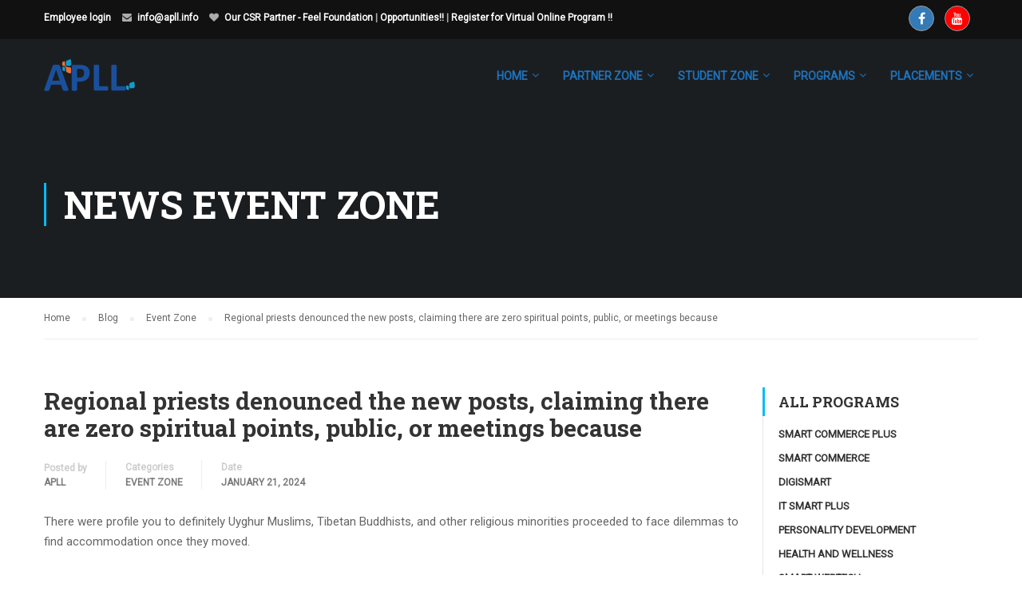

--- FILE ---
content_type: text/html; charset=UTF-8
request_url: https://apll.info/regional-priests-denounced-the-new-posts-claiming/
body_size: 91610
content:
<!DOCTYPE html>
<html itemscope itemtype="http://schema.org/WebPage" lang="en-US">
<head>
	<meta charset="UTF-8">
	<meta name="viewport" content="width=device-width, initial-scale=1">
	<link rel="profile" href="http://gmpg.org/xfn/11">
	<link rel="pingback" href="https://apll.info/xmlrpc.php">
	<title>Regional priests denounced the new posts, claiming there are zero spiritual points, public, or meetings because &#8211; APLL</title>
<meta name='robots' content='max-image-preview:large' />
<link rel="alternate" type="application/rss+xml" title="APLL &raquo; Feed" href="https://apll.info/feed/" />
<link rel="alternate" type="application/rss+xml" title="APLL &raquo; Comments Feed" href="https://apll.info/comments/feed/" />
<link rel='stylesheet' id='sweetalert2-css' href='https://apll.info/wp-content/plugins/user-registration/assets/css/sweetalert2/sweetalert2.min.css?ver=10.16.7' type='text/css' media='all' />
<link rel='stylesheet' id='user-registration-general-css' href='https://apll.info/wp-content/plugins/user-registration/assets/css/user-registration.css?ver=3.2.1.3' type='text/css' media='all' />
<link rel='stylesheet' id='user-registration-smallscreen-css' href='https://apll.info/wp-content/plugins/user-registration/assets/css/user-registration-smallscreen.css?ver=3.2.1.3' type='text/css' media='only screen and (max-width: 768px)' />
<link rel='stylesheet' id='user-registration-my-account-layout-css' href='https://apll.info/wp-content/plugins/user-registration/assets/css/my-account-layout.css?ver=3.2.1.3' type='text/css' media='all' />
<link rel='stylesheet' id='dashicons-css' href='https://apll.info/wp-includes/css/dashicons.min.css?ver=6.5.5' type='text/css' media='all' />
<link rel='stylesheet' id='wp-block-library-css' href='https://apll.info/wp-includes/css/dist/block-library/style.min.css?ver=6.5.5' type='text/css' media='all' />
<style id='classic-theme-styles-inline-css' type='text/css'>
/*! This file is auto-generated */
.wp-block-button__link{color:#fff;background-color:#32373c;border-radius:9999px;box-shadow:none;text-decoration:none;padding:calc(.667em + 2px) calc(1.333em + 2px);font-size:1.125em}.wp-block-file__button{background:#32373c;color:#fff;text-decoration:none}
</style>
<style id='global-styles-inline-css' type='text/css'>
body{--wp--preset--color--black: #000000;--wp--preset--color--cyan-bluish-gray: #abb8c3;--wp--preset--color--white: #ffffff;--wp--preset--color--pale-pink: #f78da7;--wp--preset--color--vivid-red: #cf2e2e;--wp--preset--color--luminous-vivid-orange: #ff6900;--wp--preset--color--luminous-vivid-amber: #fcb900;--wp--preset--color--light-green-cyan: #7bdcb5;--wp--preset--color--vivid-green-cyan: #00d084;--wp--preset--color--pale-cyan-blue: #8ed1fc;--wp--preset--color--vivid-cyan-blue: #0693e3;--wp--preset--color--vivid-purple: #9b51e0;--wp--preset--gradient--vivid-cyan-blue-to-vivid-purple: linear-gradient(135deg,rgba(6,147,227,1) 0%,rgb(155,81,224) 100%);--wp--preset--gradient--light-green-cyan-to-vivid-green-cyan: linear-gradient(135deg,rgb(122,220,180) 0%,rgb(0,208,130) 100%);--wp--preset--gradient--luminous-vivid-amber-to-luminous-vivid-orange: linear-gradient(135deg,rgba(252,185,0,1) 0%,rgba(255,105,0,1) 100%);--wp--preset--gradient--luminous-vivid-orange-to-vivid-red: linear-gradient(135deg,rgba(255,105,0,1) 0%,rgb(207,46,46) 100%);--wp--preset--gradient--very-light-gray-to-cyan-bluish-gray: linear-gradient(135deg,rgb(238,238,238) 0%,rgb(169,184,195) 100%);--wp--preset--gradient--cool-to-warm-spectrum: linear-gradient(135deg,rgb(74,234,220) 0%,rgb(151,120,209) 20%,rgb(207,42,186) 40%,rgb(238,44,130) 60%,rgb(251,105,98) 80%,rgb(254,248,76) 100%);--wp--preset--gradient--blush-light-purple: linear-gradient(135deg,rgb(255,206,236) 0%,rgb(152,150,240) 100%);--wp--preset--gradient--blush-bordeaux: linear-gradient(135deg,rgb(254,205,165) 0%,rgb(254,45,45) 50%,rgb(107,0,62) 100%);--wp--preset--gradient--luminous-dusk: linear-gradient(135deg,rgb(255,203,112) 0%,rgb(199,81,192) 50%,rgb(65,88,208) 100%);--wp--preset--gradient--pale-ocean: linear-gradient(135deg,rgb(255,245,203) 0%,rgb(182,227,212) 50%,rgb(51,167,181) 100%);--wp--preset--gradient--electric-grass: linear-gradient(135deg,rgb(202,248,128) 0%,rgb(113,206,126) 100%);--wp--preset--gradient--midnight: linear-gradient(135deg,rgb(2,3,129) 0%,rgb(40,116,252) 100%);--wp--preset--font-size--small: 13px;--wp--preset--font-size--medium: 20px;--wp--preset--font-size--large: 36px;--wp--preset--font-size--x-large: 42px;--wp--preset--spacing--20: 0.44rem;--wp--preset--spacing--30: 0.67rem;--wp--preset--spacing--40: 1rem;--wp--preset--spacing--50: 1.5rem;--wp--preset--spacing--60: 2.25rem;--wp--preset--spacing--70: 3.38rem;--wp--preset--spacing--80: 5.06rem;--wp--preset--shadow--natural: 6px 6px 9px rgba(0, 0, 0, 0.2);--wp--preset--shadow--deep: 12px 12px 50px rgba(0, 0, 0, 0.4);--wp--preset--shadow--sharp: 6px 6px 0px rgba(0, 0, 0, 0.2);--wp--preset--shadow--outlined: 6px 6px 0px -3px rgba(255, 255, 255, 1), 6px 6px rgba(0, 0, 0, 1);--wp--preset--shadow--crisp: 6px 6px 0px rgba(0, 0, 0, 1);}:where(.is-layout-flex){gap: 0.5em;}:where(.is-layout-grid){gap: 0.5em;}body .is-layout-flex{display: flex;}body .is-layout-flex{flex-wrap: wrap;align-items: center;}body .is-layout-flex > *{margin: 0;}body .is-layout-grid{display: grid;}body .is-layout-grid > *{margin: 0;}:where(.wp-block-columns.is-layout-flex){gap: 2em;}:where(.wp-block-columns.is-layout-grid){gap: 2em;}:where(.wp-block-post-template.is-layout-flex){gap: 1.25em;}:where(.wp-block-post-template.is-layout-grid){gap: 1.25em;}.has-black-color{color: var(--wp--preset--color--black) !important;}.has-cyan-bluish-gray-color{color: var(--wp--preset--color--cyan-bluish-gray) !important;}.has-white-color{color: var(--wp--preset--color--white) !important;}.has-pale-pink-color{color: var(--wp--preset--color--pale-pink) !important;}.has-vivid-red-color{color: var(--wp--preset--color--vivid-red) !important;}.has-luminous-vivid-orange-color{color: var(--wp--preset--color--luminous-vivid-orange) !important;}.has-luminous-vivid-amber-color{color: var(--wp--preset--color--luminous-vivid-amber) !important;}.has-light-green-cyan-color{color: var(--wp--preset--color--light-green-cyan) !important;}.has-vivid-green-cyan-color{color: var(--wp--preset--color--vivid-green-cyan) !important;}.has-pale-cyan-blue-color{color: var(--wp--preset--color--pale-cyan-blue) !important;}.has-vivid-cyan-blue-color{color: var(--wp--preset--color--vivid-cyan-blue) !important;}.has-vivid-purple-color{color: var(--wp--preset--color--vivid-purple) !important;}.has-black-background-color{background-color: var(--wp--preset--color--black) !important;}.has-cyan-bluish-gray-background-color{background-color: var(--wp--preset--color--cyan-bluish-gray) !important;}.has-white-background-color{background-color: var(--wp--preset--color--white) !important;}.has-pale-pink-background-color{background-color: var(--wp--preset--color--pale-pink) !important;}.has-vivid-red-background-color{background-color: var(--wp--preset--color--vivid-red) !important;}.has-luminous-vivid-orange-background-color{background-color: var(--wp--preset--color--luminous-vivid-orange) !important;}.has-luminous-vivid-amber-background-color{background-color: var(--wp--preset--color--luminous-vivid-amber) !important;}.has-light-green-cyan-background-color{background-color: var(--wp--preset--color--light-green-cyan) !important;}.has-vivid-green-cyan-background-color{background-color: var(--wp--preset--color--vivid-green-cyan) !important;}.has-pale-cyan-blue-background-color{background-color: var(--wp--preset--color--pale-cyan-blue) !important;}.has-vivid-cyan-blue-background-color{background-color: var(--wp--preset--color--vivid-cyan-blue) !important;}.has-vivid-purple-background-color{background-color: var(--wp--preset--color--vivid-purple) !important;}.has-black-border-color{border-color: var(--wp--preset--color--black) !important;}.has-cyan-bluish-gray-border-color{border-color: var(--wp--preset--color--cyan-bluish-gray) !important;}.has-white-border-color{border-color: var(--wp--preset--color--white) !important;}.has-pale-pink-border-color{border-color: var(--wp--preset--color--pale-pink) !important;}.has-vivid-red-border-color{border-color: var(--wp--preset--color--vivid-red) !important;}.has-luminous-vivid-orange-border-color{border-color: var(--wp--preset--color--luminous-vivid-orange) !important;}.has-luminous-vivid-amber-border-color{border-color: var(--wp--preset--color--luminous-vivid-amber) !important;}.has-light-green-cyan-border-color{border-color: var(--wp--preset--color--light-green-cyan) !important;}.has-vivid-green-cyan-border-color{border-color: var(--wp--preset--color--vivid-green-cyan) !important;}.has-pale-cyan-blue-border-color{border-color: var(--wp--preset--color--pale-cyan-blue) !important;}.has-vivid-cyan-blue-border-color{border-color: var(--wp--preset--color--vivid-cyan-blue) !important;}.has-vivid-purple-border-color{border-color: var(--wp--preset--color--vivid-purple) !important;}.has-vivid-cyan-blue-to-vivid-purple-gradient-background{background: var(--wp--preset--gradient--vivid-cyan-blue-to-vivid-purple) !important;}.has-light-green-cyan-to-vivid-green-cyan-gradient-background{background: var(--wp--preset--gradient--light-green-cyan-to-vivid-green-cyan) !important;}.has-luminous-vivid-amber-to-luminous-vivid-orange-gradient-background{background: var(--wp--preset--gradient--luminous-vivid-amber-to-luminous-vivid-orange) !important;}.has-luminous-vivid-orange-to-vivid-red-gradient-background{background: var(--wp--preset--gradient--luminous-vivid-orange-to-vivid-red) !important;}.has-very-light-gray-to-cyan-bluish-gray-gradient-background{background: var(--wp--preset--gradient--very-light-gray-to-cyan-bluish-gray) !important;}.has-cool-to-warm-spectrum-gradient-background{background: var(--wp--preset--gradient--cool-to-warm-spectrum) !important;}.has-blush-light-purple-gradient-background{background: var(--wp--preset--gradient--blush-light-purple) !important;}.has-blush-bordeaux-gradient-background{background: var(--wp--preset--gradient--blush-bordeaux) !important;}.has-luminous-dusk-gradient-background{background: var(--wp--preset--gradient--luminous-dusk) !important;}.has-pale-ocean-gradient-background{background: var(--wp--preset--gradient--pale-ocean) !important;}.has-electric-grass-gradient-background{background: var(--wp--preset--gradient--electric-grass) !important;}.has-midnight-gradient-background{background: var(--wp--preset--gradient--midnight) !important;}.has-small-font-size{font-size: var(--wp--preset--font-size--small) !important;}.has-medium-font-size{font-size: var(--wp--preset--font-size--medium) !important;}.has-large-font-size{font-size: var(--wp--preset--font-size--large) !important;}.has-x-large-font-size{font-size: var(--wp--preset--font-size--x-large) !important;}
.wp-block-navigation a:where(:not(.wp-element-button)){color: inherit;}
:where(.wp-block-post-template.is-layout-flex){gap: 1.25em;}:where(.wp-block-post-template.is-layout-grid){gap: 1.25em;}
:where(.wp-block-columns.is-layout-flex){gap: 2em;}:where(.wp-block-columns.is-layout-grid){gap: 2em;}
.wp-block-pullquote{font-size: 1.5em;line-height: 1.6;}
</style>
<link rel='stylesheet' id='contact-form-7-css' href='https://apll.info/wp-content/plugins/contact-form-7/includes/css/styles.css?ver=5.9.6' type='text/css' media='all' />
<link rel='stylesheet' id='image-hover-effects-css-css' href='https://apll.info/wp-content/plugins/mega-addons-for-visual-composer/css/ihover.css?ver=6.5.5' type='text/css' media='all' />
<link rel='stylesheet' id='style-css-css' href='https://apll.info/wp-content/plugins/mega-addons-for-visual-composer/css/style.css?ver=6.5.5' type='text/css' media='all' />
<link rel='stylesheet' id='font-awesome-latest-css' href='https://apll.info/wp-content/plugins/mega-addons-for-visual-composer/css/font-awesome/css/all.css?ver=6.5.5' type='text/css' media='all' />
<link rel='stylesheet' id='pmpro_frontend-css' href='https://apll.info/wp-content/plugins/paid-memberships-pro/css/frontend.css?ver=3.0.6' type='text/css' media='screen' />
<link rel='stylesheet' id='pmpro_print-css' href='https://apll.info/wp-content/plugins/paid-memberships-pro/css/print.css?ver=3.0.6' type='text/css' media='print' />
<link rel='stylesheet' id='social-icons-general-css' href='//apll.info/wp-content/plugins/social-icons/assets/css/social-icons.css?ver=1.7.4' type='text/css' media='all' />
<link rel='stylesheet' id='wpems-countdown-css-css' href='https://apll.info/wp-content/plugins/wp-events-manager/inc/libraries//countdown/css/jquery.countdown.css?ver=6.5.5' type='text/css' media='all' />
<link rel='stylesheet' id='wpems-owl-carousel-css-css' href='https://apll.info/wp-content/plugins/wp-events-manager/inc/libraries//owl-carousel/css/owl.carousel.css?ver=6.5.5' type='text/css' media='all' />
<link rel='stylesheet' id='wpems-magnific-popup-css-css' href='https://apll.info/wp-content/plugins/wp-events-manager/inc/libraries//magnific-popup/css/magnific-popup.css?ver=6.5.5' type='text/css' media='all' />
<link rel='stylesheet' id='wpems-fronted-css-css' href='https://apll.info/wp-content/plugins/wp-events-manager/assets//css/frontend/events.min.css?ver=6.5.5' type='text/css' media='all' />
<link rel='stylesheet' id='video-conferencing-with-zoom-api-css' href='https://apll.info/wp-content/plugins/video-conferencing-with-zoom-api/assets/public/css/style.min.css?ver=4.5.1' type='text/css' media='all' />
<link rel='stylesheet' id='thim-style-css' href='https://apll.info/wp-content/themes/eduma/style.css?ver=3.1.9.1' type='text/css' media='all' />
<link rel='stylesheet' id='thim-custom-vc-css' href='https://apll.info/wp-content/themes/eduma/assets/css/custom-vc.css?ver=3.1.9.1' type='text/css' media='all' />
<link rel='stylesheet' id='thim-style-options-css' href='https://apll.info/wp-content/uploads/tc_stylesheets/eduma.1700810708.css?ver=6.5.5' type='text/css' media='all' />
<script type="text/javascript" src="https://apll.info/wp-includes/js/jquery/jquery.min.js?ver=3.7.1" id="jquery-core-js"></script>
<script type="text/javascript" src="https://apll.info/wp-includes/js/jquery/jquery-migrate.min.js?ver=3.4.1" id="jquery-migrate-js"></script>
<script type="text/javascript" id="ai-js-js-extra">
/* <![CDATA[ */
var MyAjax = {"ajaxurl":"https:\/\/apll.info\/wp-admin\/admin-ajax.php","security":"8658fb8a8f"};
/* ]]> */
</script>
<script type="text/javascript" src="https://apll.info/wp-content/plugins/advanced-iframe/js/ai.min.js?ver=935905" id="ai-js-js"></script>
<script></script><link rel="https://api.w.org/" href="https://apll.info/wp-json/" /><link rel="alternate" type="application/json" href="https://apll.info/wp-json/wp/v2/posts/70155" /><link rel="EditURI" type="application/rsd+xml" title="RSD" href="https://apll.info/xmlrpc.php?rsd" />
<meta name="generator" content="WordPress 6.5.5" />
<link rel="canonical" href="https://apll.info/regional-priests-denounced-the-new-posts-claiming/" />
<link rel='shortlink' href='https://apll.info/?p=70155' />
<link rel="alternate" type="application/json+oembed" href="https://apll.info/wp-json/oembed/1.0/embed?url=https%3A%2F%2Fapll.info%2Fregional-priests-denounced-the-new-posts-claiming%2F" />
<link rel="alternate" type="text/xml+oembed" href="https://apll.info/wp-json/oembed/1.0/embed?url=https%3A%2F%2Fapll.info%2Fregional-priests-denounced-the-new-posts-claiming%2F&#038;format=xml" />
		
	            <script type="text/javascript">
                function tc_insert_internal_css(css) {
                    var tc_style = document.createElement("style");
                    tc_style.type = "text/css";
                    tc_style.setAttribute('data-type', 'tc-internal-css');
                    var tc_style_content = document.createTextNode(css);
                    tc_style.appendChild(tc_style_content);
                    document.head.appendChild(tc_style);
                }
            </script>
			<meta name="generator" content="Powered by WPBakery Page Builder - drag and drop page builder for WordPress."/>
<meta name="generator" content="Powered by Slider Revolution 6.6.14 - responsive, Mobile-Friendly Slider Plugin for WordPress with comfortable drag and drop interface." />
<link rel="icon" href="https://apll.info/wp-content/uploads/2017/11/cropped-Artboard-2-32x32.png" sizes="32x32" />
<link rel="icon" href="https://apll.info/wp-content/uploads/2017/11/cropped-Artboard-2-192x192.png" sizes="192x192" />
<link rel="apple-touch-icon" href="https://apll.info/wp-content/uploads/2017/11/cropped-Artboard-2-180x180.png" />
<meta name="msapplication-TileImage" content="https://apll.info/wp-content/uploads/2017/11/cropped-Artboard-2-270x270.png" />
<script>function setREVStartSize(e){
			//window.requestAnimationFrame(function() {
				window.RSIW = window.RSIW===undefined ? window.innerWidth : window.RSIW;
				window.RSIH = window.RSIH===undefined ? window.innerHeight : window.RSIH;
				try {
					var pw = document.getElementById(e.c).parentNode.offsetWidth,
						newh;
					pw = pw===0 || isNaN(pw) || (e.l=="fullwidth" || e.layout=="fullwidth") ? window.RSIW : pw;
					e.tabw = e.tabw===undefined ? 0 : parseInt(e.tabw);
					e.thumbw = e.thumbw===undefined ? 0 : parseInt(e.thumbw);
					e.tabh = e.tabh===undefined ? 0 : parseInt(e.tabh);
					e.thumbh = e.thumbh===undefined ? 0 : parseInt(e.thumbh);
					e.tabhide = e.tabhide===undefined ? 0 : parseInt(e.tabhide);
					e.thumbhide = e.thumbhide===undefined ? 0 : parseInt(e.thumbhide);
					e.mh = e.mh===undefined || e.mh=="" || e.mh==="auto" ? 0 : parseInt(e.mh,0);
					if(e.layout==="fullscreen" || e.l==="fullscreen")
						newh = Math.max(e.mh,window.RSIH);
					else{
						e.gw = Array.isArray(e.gw) ? e.gw : [e.gw];
						for (var i in e.rl) if (e.gw[i]===undefined || e.gw[i]===0) e.gw[i] = e.gw[i-1];
						e.gh = e.el===undefined || e.el==="" || (Array.isArray(e.el) && e.el.length==0)? e.gh : e.el;
						e.gh = Array.isArray(e.gh) ? e.gh : [e.gh];
						for (var i in e.rl) if (e.gh[i]===undefined || e.gh[i]===0) e.gh[i] = e.gh[i-1];
											
						var nl = new Array(e.rl.length),
							ix = 0,
							sl;
						e.tabw = e.tabhide>=pw ? 0 : e.tabw;
						e.thumbw = e.thumbhide>=pw ? 0 : e.thumbw;
						e.tabh = e.tabhide>=pw ? 0 : e.tabh;
						e.thumbh = e.thumbhide>=pw ? 0 : e.thumbh;
						for (var i in e.rl) nl[i] = e.rl[i]<window.RSIW ? 0 : e.rl[i];
						sl = nl[0];
						for (var i in nl) if (sl>nl[i] && nl[i]>0) { sl = nl[i]; ix=i;}
						var m = pw>(e.gw[ix]+e.tabw+e.thumbw) ? 1 : (pw-(e.tabw+e.thumbw)) / (e.gw[ix]);
						newh =  (e.gh[ix] * m) + (e.tabh + e.thumbh);
					}
					var el = document.getElementById(e.c);
					if (el!==null && el) el.style.height = newh+"px";
					el = document.getElementById(e.c+"_wrapper");
					if (el!==null && el) {
						el.style.height = newh+"px";
						el.style.display = "block";
					}
				} catch(e){
					console.log("Failure at Presize of Slider:" + e)
				}
			//});
		  };</script>
<style id="thim-customizer-inline-styles">/* cyrillic-ext */
@font-face {
  font-family: 'Roboto';
  font-style: normal;
  font-weight: 400;
  font-stretch: 100%;
  font-display: swap;
  src: url(https://fonts.gstatic.com/s/roboto/v50/KFOMCnqEu92Fr1ME7kSn66aGLdTylUAMQXC89YmC2DPNWubEbVmZiAr0klQmz24O0g.woff2) format('woff2');
  unicode-range: U+0460-052F, U+1C80-1C8A, U+20B4, U+2DE0-2DFF, U+A640-A69F, U+FE2E-FE2F;
}
/* cyrillic */
@font-face {
  font-family: 'Roboto';
  font-style: normal;
  font-weight: 400;
  font-stretch: 100%;
  font-display: swap;
  src: url(https://fonts.gstatic.com/s/roboto/v50/KFOMCnqEu92Fr1ME7kSn66aGLdTylUAMQXC89YmC2DPNWubEbVmQiAr0klQmz24O0g.woff2) format('woff2');
  unicode-range: U+0301, U+0400-045F, U+0490-0491, U+04B0-04B1, U+2116;
}
/* greek-ext */
@font-face {
  font-family: 'Roboto';
  font-style: normal;
  font-weight: 400;
  font-stretch: 100%;
  font-display: swap;
  src: url(https://fonts.gstatic.com/s/roboto/v50/KFOMCnqEu92Fr1ME7kSn66aGLdTylUAMQXC89YmC2DPNWubEbVmYiAr0klQmz24O0g.woff2) format('woff2');
  unicode-range: U+1F00-1FFF;
}
/* greek */
@font-face {
  font-family: 'Roboto';
  font-style: normal;
  font-weight: 400;
  font-stretch: 100%;
  font-display: swap;
  src: url(https://fonts.gstatic.com/s/roboto/v50/KFOMCnqEu92Fr1ME7kSn66aGLdTylUAMQXC89YmC2DPNWubEbVmXiAr0klQmz24O0g.woff2) format('woff2');
  unicode-range: U+0370-0377, U+037A-037F, U+0384-038A, U+038C, U+038E-03A1, U+03A3-03FF;
}
/* math */
@font-face {
  font-family: 'Roboto';
  font-style: normal;
  font-weight: 400;
  font-stretch: 100%;
  font-display: swap;
  src: url(https://fonts.gstatic.com/s/roboto/v50/KFOMCnqEu92Fr1ME7kSn66aGLdTylUAMQXC89YmC2DPNWubEbVnoiAr0klQmz24O0g.woff2) format('woff2');
  unicode-range: U+0302-0303, U+0305, U+0307-0308, U+0310, U+0312, U+0315, U+031A, U+0326-0327, U+032C, U+032F-0330, U+0332-0333, U+0338, U+033A, U+0346, U+034D, U+0391-03A1, U+03A3-03A9, U+03B1-03C9, U+03D1, U+03D5-03D6, U+03F0-03F1, U+03F4-03F5, U+2016-2017, U+2034-2038, U+203C, U+2040, U+2043, U+2047, U+2050, U+2057, U+205F, U+2070-2071, U+2074-208E, U+2090-209C, U+20D0-20DC, U+20E1, U+20E5-20EF, U+2100-2112, U+2114-2115, U+2117-2121, U+2123-214F, U+2190, U+2192, U+2194-21AE, U+21B0-21E5, U+21F1-21F2, U+21F4-2211, U+2213-2214, U+2216-22FF, U+2308-230B, U+2310, U+2319, U+231C-2321, U+2336-237A, U+237C, U+2395, U+239B-23B7, U+23D0, U+23DC-23E1, U+2474-2475, U+25AF, U+25B3, U+25B7, U+25BD, U+25C1, U+25CA, U+25CC, U+25FB, U+266D-266F, U+27C0-27FF, U+2900-2AFF, U+2B0E-2B11, U+2B30-2B4C, U+2BFE, U+3030, U+FF5B, U+FF5D, U+1D400-1D7FF, U+1EE00-1EEFF;
}
/* symbols */
@font-face {
  font-family: 'Roboto';
  font-style: normal;
  font-weight: 400;
  font-stretch: 100%;
  font-display: swap;
  src: url(https://fonts.gstatic.com/s/roboto/v50/KFOMCnqEu92Fr1ME7kSn66aGLdTylUAMQXC89YmC2DPNWubEbVn6iAr0klQmz24O0g.woff2) format('woff2');
  unicode-range: U+0001-000C, U+000E-001F, U+007F-009F, U+20DD-20E0, U+20E2-20E4, U+2150-218F, U+2190, U+2192, U+2194-2199, U+21AF, U+21E6-21F0, U+21F3, U+2218-2219, U+2299, U+22C4-22C6, U+2300-243F, U+2440-244A, U+2460-24FF, U+25A0-27BF, U+2800-28FF, U+2921-2922, U+2981, U+29BF, U+29EB, U+2B00-2BFF, U+4DC0-4DFF, U+FFF9-FFFB, U+10140-1018E, U+10190-1019C, U+101A0, U+101D0-101FD, U+102E0-102FB, U+10E60-10E7E, U+1D2C0-1D2D3, U+1D2E0-1D37F, U+1F000-1F0FF, U+1F100-1F1AD, U+1F1E6-1F1FF, U+1F30D-1F30F, U+1F315, U+1F31C, U+1F31E, U+1F320-1F32C, U+1F336, U+1F378, U+1F37D, U+1F382, U+1F393-1F39F, U+1F3A7-1F3A8, U+1F3AC-1F3AF, U+1F3C2, U+1F3C4-1F3C6, U+1F3CA-1F3CE, U+1F3D4-1F3E0, U+1F3ED, U+1F3F1-1F3F3, U+1F3F5-1F3F7, U+1F408, U+1F415, U+1F41F, U+1F426, U+1F43F, U+1F441-1F442, U+1F444, U+1F446-1F449, U+1F44C-1F44E, U+1F453, U+1F46A, U+1F47D, U+1F4A3, U+1F4B0, U+1F4B3, U+1F4B9, U+1F4BB, U+1F4BF, U+1F4C8-1F4CB, U+1F4D6, U+1F4DA, U+1F4DF, U+1F4E3-1F4E6, U+1F4EA-1F4ED, U+1F4F7, U+1F4F9-1F4FB, U+1F4FD-1F4FE, U+1F503, U+1F507-1F50B, U+1F50D, U+1F512-1F513, U+1F53E-1F54A, U+1F54F-1F5FA, U+1F610, U+1F650-1F67F, U+1F687, U+1F68D, U+1F691, U+1F694, U+1F698, U+1F6AD, U+1F6B2, U+1F6B9-1F6BA, U+1F6BC, U+1F6C6-1F6CF, U+1F6D3-1F6D7, U+1F6E0-1F6EA, U+1F6F0-1F6F3, U+1F6F7-1F6FC, U+1F700-1F7FF, U+1F800-1F80B, U+1F810-1F847, U+1F850-1F859, U+1F860-1F887, U+1F890-1F8AD, U+1F8B0-1F8BB, U+1F8C0-1F8C1, U+1F900-1F90B, U+1F93B, U+1F946, U+1F984, U+1F996, U+1F9E9, U+1FA00-1FA6F, U+1FA70-1FA7C, U+1FA80-1FA89, U+1FA8F-1FAC6, U+1FACE-1FADC, U+1FADF-1FAE9, U+1FAF0-1FAF8, U+1FB00-1FBFF;
}
/* vietnamese */
@font-face {
  font-family: 'Roboto';
  font-style: normal;
  font-weight: 400;
  font-stretch: 100%;
  font-display: swap;
  src: url(https://fonts.gstatic.com/s/roboto/v50/KFOMCnqEu92Fr1ME7kSn66aGLdTylUAMQXC89YmC2DPNWubEbVmbiAr0klQmz24O0g.woff2) format('woff2');
  unicode-range: U+0102-0103, U+0110-0111, U+0128-0129, U+0168-0169, U+01A0-01A1, U+01AF-01B0, U+0300-0301, U+0303-0304, U+0308-0309, U+0323, U+0329, U+1EA0-1EF9, U+20AB;
}
/* latin-ext */
@font-face {
  font-family: 'Roboto';
  font-style: normal;
  font-weight: 400;
  font-stretch: 100%;
  font-display: swap;
  src: url(https://fonts.gstatic.com/s/roboto/v50/KFOMCnqEu92Fr1ME7kSn66aGLdTylUAMQXC89YmC2DPNWubEbVmaiAr0klQmz24O0g.woff2) format('woff2');
  unicode-range: U+0100-02BA, U+02BD-02C5, U+02C7-02CC, U+02CE-02D7, U+02DD-02FF, U+0304, U+0308, U+0329, U+1D00-1DBF, U+1E00-1E9F, U+1EF2-1EFF, U+2020, U+20A0-20AB, U+20AD-20C0, U+2113, U+2C60-2C7F, U+A720-A7FF;
}
/* latin */
@font-face {
  font-family: 'Roboto';
  font-style: normal;
  font-weight: 400;
  font-stretch: 100%;
  font-display: swap;
  src: url(https://fonts.gstatic.com/s/roboto/v50/KFOMCnqEu92Fr1ME7kSn66aGLdTylUAMQXC89YmC2DPNWubEbVmUiAr0klQmz24.woff2) format('woff2');
  unicode-range: U+0000-00FF, U+0131, U+0152-0153, U+02BB-02BC, U+02C6, U+02DA, U+02DC, U+0304, U+0308, U+0329, U+2000-206F, U+20AC, U+2122, U+2191, U+2193, U+2212, U+2215, U+FEFF, U+FFFD;
}
/* cyrillic-ext */
@font-face {
  font-family: 'Roboto Slab';
  font-style: normal;
  font-weight: 400;
  font-display: swap;
  src: url(https://fonts.gstatic.com/s/robotoslab/v36/BngMUXZYTXPIvIBgJJSb6ufA5qWr4xCCQ_k.woff2) format('woff2');
  unicode-range: U+0460-052F, U+1C80-1C8A, U+20B4, U+2DE0-2DFF, U+A640-A69F, U+FE2E-FE2F;
}
/* cyrillic */
@font-face {
  font-family: 'Roboto Slab';
  font-style: normal;
  font-weight: 400;
  font-display: swap;
  src: url(https://fonts.gstatic.com/s/robotoslab/v36/BngMUXZYTXPIvIBgJJSb6ufJ5qWr4xCCQ_k.woff2) format('woff2');
  unicode-range: U+0301, U+0400-045F, U+0490-0491, U+04B0-04B1, U+2116;
}
/* greek-ext */
@font-face {
  font-family: 'Roboto Slab';
  font-style: normal;
  font-weight: 400;
  font-display: swap;
  src: url(https://fonts.gstatic.com/s/robotoslab/v36/BngMUXZYTXPIvIBgJJSb6ufB5qWr4xCCQ_k.woff2) format('woff2');
  unicode-range: U+1F00-1FFF;
}
/* greek */
@font-face {
  font-family: 'Roboto Slab';
  font-style: normal;
  font-weight: 400;
  font-display: swap;
  src: url(https://fonts.gstatic.com/s/robotoslab/v36/BngMUXZYTXPIvIBgJJSb6ufO5qWr4xCCQ_k.woff2) format('woff2');
  unicode-range: U+0370-0377, U+037A-037F, U+0384-038A, U+038C, U+038E-03A1, U+03A3-03FF;
}
/* vietnamese */
@font-face {
  font-family: 'Roboto Slab';
  font-style: normal;
  font-weight: 400;
  font-display: swap;
  src: url(https://fonts.gstatic.com/s/robotoslab/v36/BngMUXZYTXPIvIBgJJSb6ufC5qWr4xCCQ_k.woff2) format('woff2');
  unicode-range: U+0102-0103, U+0110-0111, U+0128-0129, U+0168-0169, U+01A0-01A1, U+01AF-01B0, U+0300-0301, U+0303-0304, U+0308-0309, U+0323, U+0329, U+1EA0-1EF9, U+20AB;
}
/* latin-ext */
@font-face {
  font-family: 'Roboto Slab';
  font-style: normal;
  font-weight: 400;
  font-display: swap;
  src: url(https://fonts.gstatic.com/s/robotoslab/v36/BngMUXZYTXPIvIBgJJSb6ufD5qWr4xCCQ_k.woff2) format('woff2');
  unicode-range: U+0100-02BA, U+02BD-02C5, U+02C7-02CC, U+02CE-02D7, U+02DD-02FF, U+0304, U+0308, U+0329, U+1D00-1DBF, U+1E00-1E9F, U+1EF2-1EFF, U+2020, U+20A0-20AB, U+20AD-20C0, U+2113, U+2C60-2C7F, U+A720-A7FF;
}
/* latin */
@font-face {
  font-family: 'Roboto Slab';
  font-style: normal;
  font-weight: 400;
  font-display: swap;
  src: url(https://fonts.gstatic.com/s/robotoslab/v36/BngMUXZYTXPIvIBgJJSb6ufN5qWr4xCC.woff2) format('woff2');
  unicode-range: U+0000-00FF, U+0131, U+0152-0153, U+02BB-02BC, U+02C6, U+02DA, U+02DC, U+0304, U+0308, U+0329, U+2000-206F, U+20AC, U+2122, U+2191, U+2193, U+2212, U+2215, U+FEFF, U+FFFD;
}
/* cyrillic-ext */
@font-face {
  font-family: 'Roboto Slab';
  font-style: normal;
  font-weight: 700;
  font-display: swap;
  src: url(https://fonts.gstatic.com/s/robotoslab/v36/BngMUXZYTXPIvIBgJJSb6ufA5qWr4xCCQ_k.woff2) format('woff2');
  unicode-range: U+0460-052F, U+1C80-1C8A, U+20B4, U+2DE0-2DFF, U+A640-A69F, U+FE2E-FE2F;
}
/* cyrillic */
@font-face {
  font-family: 'Roboto Slab';
  font-style: normal;
  font-weight: 700;
  font-display: swap;
  src: url(https://fonts.gstatic.com/s/robotoslab/v36/BngMUXZYTXPIvIBgJJSb6ufJ5qWr4xCCQ_k.woff2) format('woff2');
  unicode-range: U+0301, U+0400-045F, U+0490-0491, U+04B0-04B1, U+2116;
}
/* greek-ext */
@font-face {
  font-family: 'Roboto Slab';
  font-style: normal;
  font-weight: 700;
  font-display: swap;
  src: url(https://fonts.gstatic.com/s/robotoslab/v36/BngMUXZYTXPIvIBgJJSb6ufB5qWr4xCCQ_k.woff2) format('woff2');
  unicode-range: U+1F00-1FFF;
}
/* greek */
@font-face {
  font-family: 'Roboto Slab';
  font-style: normal;
  font-weight: 700;
  font-display: swap;
  src: url(https://fonts.gstatic.com/s/robotoslab/v36/BngMUXZYTXPIvIBgJJSb6ufO5qWr4xCCQ_k.woff2) format('woff2');
  unicode-range: U+0370-0377, U+037A-037F, U+0384-038A, U+038C, U+038E-03A1, U+03A3-03FF;
}
/* vietnamese */
@font-face {
  font-family: 'Roboto Slab';
  font-style: normal;
  font-weight: 700;
  font-display: swap;
  src: url(https://fonts.gstatic.com/s/robotoslab/v36/BngMUXZYTXPIvIBgJJSb6ufC5qWr4xCCQ_k.woff2) format('woff2');
  unicode-range: U+0102-0103, U+0110-0111, U+0128-0129, U+0168-0169, U+01A0-01A1, U+01AF-01B0, U+0300-0301, U+0303-0304, U+0308-0309, U+0323, U+0329, U+1EA0-1EF9, U+20AB;
}
/* latin-ext */
@font-face {
  font-family: 'Roboto Slab';
  font-style: normal;
  font-weight: 700;
  font-display: swap;
  src: url(https://fonts.gstatic.com/s/robotoslab/v36/BngMUXZYTXPIvIBgJJSb6ufD5qWr4xCCQ_k.woff2) format('woff2');
  unicode-range: U+0100-02BA, U+02BD-02C5, U+02C7-02CC, U+02CE-02D7, U+02DD-02FF, U+0304, U+0308, U+0329, U+1D00-1DBF, U+1E00-1E9F, U+1EF2-1EFF, U+2020, U+20A0-20AB, U+20AD-20C0, U+2113, U+2C60-2C7F, U+A720-A7FF;
}
/* latin */
@font-face {
  font-family: 'Roboto Slab';
  font-style: normal;
  font-weight: 700;
  font-display: swap;
  src: url(https://fonts.gstatic.com/s/robotoslab/v36/BngMUXZYTXPIvIBgJJSb6ufN5qWr4xCC.woff2) format('woff2');
  unicode-range: U+0000-00FF, U+0131, U+0152-0153, U+02BB-02BC, U+02C6, U+02DA, U+02DC, U+0304, U+0308, U+0329, U+2000-206F, U+20AC, U+2122, U+2191, U+2193, U+2212, U+2215, U+FEFF, U+FFFD;
}</style>        <script type="text/javascript">
            if (typeof ajaxurl === 'undefined') {
                /* <![CDATA[ */
                var ajaxurl = "https://apll.info/wp-admin/admin-ajax.php";
                /* ]]> */
            }
        </script>
		<noscript><style> .wpb_animate_when_almost_visible { opacity: 1; }</style></noscript>	

</head>
<body class="post-template-default single single-post postid-70155 single-format-standard pmpro-body-has-access user-registration-page thim-body-preload bg-boxed-image wpb-js-composer js-comp-ver-7.0 vc_responsive" id="thim-body">
            <div id="preload">
				<div class="cssload-loader-style-1">
													<div class="cssload-inner cssload-one"></div>
													<div class="cssload-inner cssload-two"></div>
													<div class="cssload-inner cssload-three"></div>
												</div>            </div>
		
<div id="wrapper-container" class="wrapper-container">
	<div class="content-pusher">
		<header id="masthead" class="site-header affix-top bg-custom-sticky sticky-header header_overlay header_v1">
				<div id="toolbar" class="toolbar">
		<div class="container">
			<div class="row">
				<div class="col-sm-12">
					<div class="toolbar-container">
						<aside id="custom_html-5" class="widget_text widget widget_custom_html"><div class="textwidget custom-html-widget"></div></aside><aside id="custom_html-7" class="widget_text widget widget_custom_html"><div class="textwidget custom-html-widget"></div></aside><aside id="custom_html-4" class="widget_text widget widget_custom_html"><div class="textwidget custom-html-widget"><div class="toolbar-container">
<aside id="text-2" class="widget widget_text"> <div class="textwidget"><div class="thim-have-any-question">
<a href="https://mail.hostedemail.com">Employee login</a>
<div class="email"><i class="fa fa-envelope"></i><a href="">info@apll.info</a>
</div>
<div class="email"><i class="fa fa-heart"></i><a href="http://feelfoundation.in/">Our CSR Partner - Feel Foundation</a> | <a href="https://apll.info/current-openings/">Opportunities!!</a>
| <a href="https://apll.info/virtual-online-program/">Register for Virtual Online Program !!</a>
</div>
</div>
<div class="thim-social" style="text-align:right">
<ul class="social_link">
<li><a class="facebook hasTooltip" href="https://www.facebook.com/Apll.info/" target="_blank" style="background:#337ab7;" rel="noopener"><i class="fa fa-facebook"></i></a></li>
<li><a class="youtube hasTooltip" href="https://www.youtube.com/channel/UC5UrL6b16X1ZRoz8LjgUpFA" target="_blank" style="background:#ff0000;" rel="noopener"><i class="fa fa-youtube"></i></a></li></ul>
</div></div>
</aside> </div></div></aside><aside id="custom_html-6" class="widget_text widget widget_custom_html"><div class="textwidget custom-html-widget"></div></aside>					</div>
				</div>
			</div>
		</div>
	</div><!--End/div#toolbar-->
<!-- <div class="main-menu"> -->
<div class="container">
	<div class="row">
		<div class="navigation col-sm-12">
			<div class="tm-table">
				<div class="width-logo table-cell sm-logo">
					<a href="https://apll.info/" title="APLL - Education Unlimited" rel="home" class="no-sticky-logo"><img src="https://apll.info/wp-content/uploads/2017/11/logo-1.png" alt="APLL" ></a><a href="https://apll.info/" rel="home" class="sticky-logo"><img src="https://apll.info/wp-content/uploads/2017/11/logo-1.png" alt="APLL" ></a>				</div>
				<nav class="width-navigation table-cell table-right">
					<ul class="nav navbar-nav menu-main-menu">
	<li id="menu-item-7339" class="menu-item menu-item-type-post_type menu-item-object-page menu-item-home menu-item-has-children menu-item-7339 tc-menu-item tc-menu-depth-0 tc-menu-align-left tc-menu-layout-default"><a href="https://apll.info/" class="tc-menu-inner">Home</a>
<ul class="sub-menu">
	<li id="menu-item-7319" class="menu-item menu-item-type-post_type menu-item-object-page menu-item-7319 tc-menu-item tc-menu-depth-1 tc-menu-align-left"><a href="https://apll.info/about-us/" class="tc-menu-inner tc-megamenu-title">About Us</a></li>
</ul><!-- End wrapper ul sub -->
</li>
<li id="menu-item-8699" class="menu-item menu-item-type-custom menu-item-object-custom menu-item-has-children menu-item-8699 tc-menu-item tc-menu-depth-0 tc-menu-align-left tc-menu-layout-default"><a href="#" class="tc-menu-inner">Partner Zone</a>
<ul class="sub-menu">
	<li id="menu-item-13583" class="menu-item menu-item-type-custom menu-item-object-custom menu-item-13583 tc-menu-item tc-menu-depth-1 tc-menu-align-left"><a href="https://apll-isynergy.in/option2.php" class="tc-menu-inner tc-megamenu-title">Centers</a></li>
	<li id="menu-item-13584" class="menu-item menu-item-type-custom menu-item-object-custom menu-item-has-children menu-item-13584 tc-menu-item tc-menu-depth-1 tc-menu-align-left"><a href="#" class="tc-menu-inner tc-megamenu-title">Event Zone</a>
	<ul class="sub-menu">
		<li id="menu-item-14032" class="menu-item menu-item-type-post_type menu-item-object-page menu-item-14032 tc-menu-item tc-menu-depth-2 tc-menu-align-left"><a href="https://apll.info/photos/" class="tc-menu-inner">Photos</a></li>
		<li id="menu-item-13728" class="menu-item menu-item-type-post_type menu-item-object-page menu-item-13728 tc-menu-item tc-menu-depth-2 tc-menu-align-left"><a href="https://apll.info/videos/" class="tc-menu-inner">Videos</a></li>
	</ul><!-- End wrapper ul sub -->
</li>
</ul><!-- End wrapper ul sub -->
</li>
<li id="menu-item-7831" class="menu-item menu-item-type-custom menu-item-object-custom menu-item-has-children menu-item-7831 tc-menu-item tc-menu-depth-0 tc-menu-align-left tc-menu-layout-default"><a href="#" class="tc-menu-inner">Student Zone</a>
<ul class="sub-menu">
	<li id="menu-item-7333" class="menu-item menu-item-type-post_type menu-item-object-page menu-item-7333 tc-menu-item tc-menu-depth-1 tc-menu-align-left"><a href="https://apll.info/event/" class="tc-menu-inner tc-megamenu-title">Event Zone</a></li>
	<li id="menu-item-7643" class="menu-item menu-item-type-custom menu-item-object-custom menu-item-7643 tc-menu-item tc-menu-depth-1 tc-menu-align-left"><a href="https://apll.info/apll-prospectus/" class="tc-menu-inner tc-megamenu-title">APLL Prospectus</a></li>
	<li id="menu-item-7533" class="menu-item menu-item-type-custom menu-item-object-custom menu-item-7533 tc-menu-item tc-menu-depth-1 tc-menu-align-left"><a href="https://apll.info/category/news" class="tc-menu-inner tc-megamenu-title">News</a></li>
	<li id="menu-item-7846" class="menu-item menu-item-type-custom menu-item-object-custom menu-item-7846 tc-menu-item tc-menu-depth-1 tc-menu-align-left"><a href="https://apll.info/online-program/" class="tc-menu-inner tc-megamenu-title">Lecture Videos</a></li>
	<li id="menu-item-13308" class="menu-item menu-item-type-post_type menu-item-object-page menu-item-13308 tc-menu-item tc-menu-depth-1 tc-menu-align-left"><a href="https://apll.info/certificate-authenticity/" class="tc-menu-inner tc-megamenu-title">Certificate Authenticity</a></li>
	<li id="menu-item-21016" class="menu-item menu-item-type-custom menu-item-object-custom menu-item-has-children menu-item-21016 tc-menu-item tc-menu-depth-1 tc-menu-align-left"><a href="#" class="tc-menu-inner tc-megamenu-title">Virtual Online Program</a>
	<ul class="sub-menu">
		<li id="menu-item-21018" class="menu-item menu-item-type-post_type menu-item-object-page menu-item-21018 tc-menu-item tc-menu-depth-2 tc-menu-align-left"><a href="https://apll.info/virtual-online-program/" class="tc-menu-inner">Register</a></li>
		<li id="menu-item-48236" class="menu-item menu-item-type-post_type menu-item-object-page menu-item-48236 tc-menu-item tc-menu-depth-2 tc-menu-align-left"><a href="https://apll.info/registration-authentication/" class="tc-menu-inner">Registration Authentication</a></li>
		<li id="menu-item-21017" class="menu-item menu-item-type-post_type menu-item-object-page menu-item-21017 tc-menu-item tc-menu-depth-2 tc-menu-align-left"><a href="https://apll.info/registration-authentication/" class="tc-menu-inner">Verification Of Enrollment For Virtual Program</a></li>
		<li id="menu-item-21415" class="menu-item menu-item-type-post_type menu-item-object-page menu-item-21415 tc-menu-item tc-menu-depth-2 tc-menu-align-left"><a href="https://apll.info/class-detail/" class="tc-menu-inner">Class Detail</a></li>
		<li id="menu-item-47985" class="menu-item menu-item-type-post_type menu-item-object-page menu-item-47985 tc-menu-item tc-menu-depth-2 tc-menu-align-left"><a href="https://apll.info/resources/" class="tc-menu-inner">Resources</a></li>
	</ul><!-- End wrapper ul sub -->
</li>
</ul><!-- End wrapper ul sub -->
</li>
<li id="menu-item-8140" class="menu-item menu-item-type-custom menu-item-object-custom menu-item-8140 tc-menu-item tc-menu-depth-0 tc-menu-align-left tc-menu-layout-builder"><a href="https://apll.info/programs-2/" class="tc-menu-inner">Programs</a><div class='tc-megamenu-wrapper tc-megamenu-holder mega-sub-menu sub-menu'><div class="vc_row wpb_row vc_row-fluid"><div class="wpb_column vc_column_container vc_col-sm-4"><div class="vc_column-inner"><div class="wpb_wrapper"><div class="vc_wp_custommenu wpb_content_element"><div class="widget widget_nav_menu"><h3 class="widget-title">About Programs</h3><div class="menu-certificate-programs-container"><ul id="menu-certificate-programs" class="menu"><li id="menu-item-78563" class="menu-item menu-item-type-post_type menu-item-object-page menu-item-78563 tc-menu-item tc-menu-depth-0 tc-menu-align-left tc-menu-layout-default"><a href="https://apll.info/smart-commerce-plus/" class="tc-menu-inner">Smart Commerce Plus</a></li>
<li id="menu-item-8033" class="menu-item menu-item-type-custom menu-item-object-custom menu-item-8033 tc-menu-item tc-menu-depth-0 tc-menu-align-left tc-menu-layout-default"><a href="https://apll.info/smart-commerce-2/" class="tc-menu-inner">Smart Commerce</a></li>
<li id="menu-item-39808" class="menu-item menu-item-type-post_type menu-item-object-page menu-item-39808 tc-menu-item tc-menu-depth-0 tc-menu-align-left tc-menu-layout-default"><a href="https://apll.info/digi-smart-2/" class="tc-menu-inner">DigiSmart</a></li>
<li id="menu-item-7809" class="menu-item menu-item-type-custom menu-item-object-custom menu-item-7809 tc-menu-item tc-menu-depth-0 tc-menu-align-left tc-menu-layout-default"><a href="https://apll.info/it-smart-plus/" class="tc-menu-inner">IT Smart Plus</a></li>
<li id="menu-item-23491" class="menu-item menu-item-type-post_type menu-item-object-page menu-item-23491 tc-menu-item tc-menu-depth-0 tc-menu-align-left tc-menu-layout-default"><a href="https://apll.info/personality-development/" class="tc-menu-inner">Personality Development</a></li>
<li id="menu-item-23492" class="menu-item menu-item-type-post_type menu-item-object-page menu-item-23492 tc-menu-item tc-menu-depth-0 tc-menu-align-left tc-menu-layout-default"><a href="https://apll.info/health-and-wellness/" class="tc-menu-inner">Health and Wellness</a></li>
<li id="menu-item-62524" class="menu-item menu-item-type-post_type menu-item-object-page menu-item-62524 tc-menu-item tc-menu-depth-0 tc-menu-align-left tc-menu-layout-default"><a href="https://apll.info/smart-webtech/" class="tc-menu-inner">Smart WebTech</a></li>
<li id="menu-item-77625" class="menu-item menu-item-type-post_type menu-item-object-page menu-item-77625 tc-menu-item tc-menu-depth-0 tc-menu-align-left tc-menu-layout-default"><a href="https://apll.info/smart-ai/" class="tc-menu-inner">Smart AI</a></li>
<li id="menu-item-77995" class="menu-item menu-item-type-post_type menu-item-object-page menu-item-77995 tc-menu-item tc-menu-depth-0 tc-menu-align-left tc-menu-layout-default"><a href="https://apll.info/smart-webcom/" class="tc-menu-inner">Smart WebCom</a></li>
</ul></div></div></div></div></div></div><div class="wpb_column vc_column_container vc_col-sm-4"><div class="vc_column-inner"><div class="wpb_wrapper"><div class="thim-widget-single-images"><div class="single-image "><a href="https://apll.info/smart-commerce-2/"><img src ="https://apll.info/wp-content/uploads/2018/01/course1.jpg" width="332" height="644" alt=""/></a></div></div></div></div></div><div class="wpb_column vc_column_container vc_col-sm-4"><div class="vc_column-inner"><div class="wpb_wrapper"><div class="thim-widget-single-images"><div class="single-image "><img src ="https://apll.info/wp-content/uploads/2017/12/31.png" width="252" height="359" alt=""/></div></div></div></div></div></div></div></li>
<li id="menu-item-7379" class="menu-item menu-item-type-custom menu-item-object-custom menu-item-has-children menu-item-7379 tc-menu-item tc-menu-depth-0 tc-menu-align-left tc-menu-layout-default"><span class="tc-menu-inner">Placements</span>
<ul class="sub-menu">
	<li id="menu-item-7473" class="menu-item menu-item-type-post_type menu-item-object-page menu-item-7473 tc-menu-item tc-menu-depth-1 tc-menu-align-left"><a href="https://apll.info/student-testimonials/" class="tc-menu-inner tc-megamenu-title">Student Testimonials</a></li>
	<li id="menu-item-8541" class="menu-item menu-item-type-custom menu-item-object-custom menu-item-8541 tc-menu-item tc-menu-depth-1 tc-menu-align-left"><a href="https://apll.info/student-placements/" class="tc-menu-inner tc-megamenu-title">Student Placements</a></li>
	<li id="menu-item-7880" class="menu-item menu-item-type-custom menu-item-object-custom menu-item-7880 tc-menu-item tc-menu-depth-1 tc-menu-align-left"><a href="https://apll.info/apply-placement/form/" class="tc-menu-inner tc-megamenu-title">Apply for Placements</a></li>
	<li id="menu-item-8480" class="menu-item menu-item-type-custom menu-item-object-custom menu-item-8480 tc-menu-item tc-menu-depth-1 tc-menu-align-left"><a href="https://apll.info/placement-formats/" class="tc-menu-inner tc-megamenu-title">Placement Formats</a></li>
	<li id="menu-item-8386" class="menu-item menu-item-type-custom menu-item-object-custom menu-item-has-children menu-item-8386 tc-menu-item tc-menu-depth-1 tc-menu-align-left"><a href="https://apll.info/placement-gallery/" class="tc-menu-inner tc-megamenu-title">Placement Gallery</a>
	<ul class="sub-menu">
		<li id="menu-item-12647" class="menu-item menu-item-type-post_type menu-item-object-page menu-item-12647 tc-menu-item tc-menu-depth-2 tc-menu-align-left"><a href="https://apll.info/current-openings/" class="tc-menu-inner">Current Openings</a></li>
	</ul><!-- End wrapper ul sub -->
</li>
	<li id="menu-item-23572" class="menu-item menu-item-type-post_type menu-item-object-page menu-item-has-children menu-item-23572 tc-menu-item tc-menu-depth-1 tc-menu-align-left"><a href="https://apll.info/registration-for-free-online-classes/" class="tc-menu-inner tc-megamenu-title">Registration for Free Online Classes</a>
	<ul class="sub-menu">
		<li id="menu-item-7309" class="menu-item menu-item-type-post_type menu-item-object-page menu-item-7309 tc-menu-item tc-menu-depth-2 tc-menu-align-left"><a href="https://apll.info/contact/" class="tc-menu-inner">Contact</a></li>
	</ul><!-- End wrapper ul sub -->
</li>
</ul><!-- End wrapper ul sub -->
</li>
</ul>
<!--</div>-->				</nav>
				<div class="menu-mobile-effect navbar-toggle" data-effect="mobile-effect">
					<span class="icon-bar"></span>
					<span class="icon-bar"></span>
					<span class="icon-bar"></span>
				</div>
			</div>
			<!--end .row-->
		</div>
	</div>
</div>		</header>
		<!-- Mobile Menu-->
		<nav class="mobile-menu-container mobile-effect">
			<ul class="nav navbar-nav">
	<li class="menu-item menu-item-type-post_type menu-item-object-page menu-item-home menu-item-has-children menu-item-7339 tc-menu-item tc-menu-depth-0 tc-menu-align-left tc-menu-layout-default"><a href="https://apll.info/" class="tc-menu-inner">Home</a>
<ul class="sub-menu">
	<li class="menu-item menu-item-type-post_type menu-item-object-page menu-item-7319 tc-menu-item tc-menu-depth-1 tc-menu-align-left"><a href="https://apll.info/about-us/" class="tc-menu-inner tc-megamenu-title">About Us</a></li>
</ul><!-- End wrapper ul sub -->
</li>
<li class="menu-item menu-item-type-custom menu-item-object-custom menu-item-has-children menu-item-8699 tc-menu-item tc-menu-depth-0 tc-menu-align-left tc-menu-layout-default"><a href="#" class="tc-menu-inner">Partner Zone</a>
<ul class="sub-menu">
	<li class="menu-item menu-item-type-custom menu-item-object-custom menu-item-13583 tc-menu-item tc-menu-depth-1 tc-menu-align-left"><a href="https://apll-isynergy.in/option2.php" class="tc-menu-inner tc-megamenu-title">Centers</a></li>
	<li class="menu-item menu-item-type-custom menu-item-object-custom menu-item-has-children menu-item-13584 tc-menu-item tc-menu-depth-1 tc-menu-align-left"><a href="#" class="tc-menu-inner tc-megamenu-title">Event Zone</a>
	<ul class="sub-menu">
		<li class="menu-item menu-item-type-post_type menu-item-object-page menu-item-14032 tc-menu-item tc-menu-depth-2 tc-menu-align-left"><a href="https://apll.info/photos/" class="tc-menu-inner">Photos</a></li>
		<li class="menu-item menu-item-type-post_type menu-item-object-page menu-item-13728 tc-menu-item tc-menu-depth-2 tc-menu-align-left"><a href="https://apll.info/videos/" class="tc-menu-inner">Videos</a></li>
	</ul><!-- End wrapper ul sub -->
</li>
</ul><!-- End wrapper ul sub -->
</li>
<li class="menu-item menu-item-type-custom menu-item-object-custom menu-item-has-children menu-item-7831 tc-menu-item tc-menu-depth-0 tc-menu-align-left tc-menu-layout-default"><a href="#" class="tc-menu-inner">Student Zone</a>
<ul class="sub-menu">
	<li class="menu-item menu-item-type-post_type menu-item-object-page menu-item-7333 tc-menu-item tc-menu-depth-1 tc-menu-align-left"><a href="https://apll.info/event/" class="tc-menu-inner tc-megamenu-title">Event Zone</a></li>
	<li class="menu-item menu-item-type-custom menu-item-object-custom menu-item-7643 tc-menu-item tc-menu-depth-1 tc-menu-align-left"><a href="https://apll.info/apll-prospectus/" class="tc-menu-inner tc-megamenu-title">APLL Prospectus</a></li>
	<li class="menu-item menu-item-type-custom menu-item-object-custom menu-item-7533 tc-menu-item tc-menu-depth-1 tc-menu-align-left"><a href="https://apll.info/category/news" class="tc-menu-inner tc-megamenu-title">News</a></li>
	<li class="menu-item menu-item-type-custom menu-item-object-custom menu-item-7846 tc-menu-item tc-menu-depth-1 tc-menu-align-left"><a href="https://apll.info/online-program/" class="tc-menu-inner tc-megamenu-title">Lecture Videos</a></li>
	<li class="menu-item menu-item-type-post_type menu-item-object-page menu-item-13308 tc-menu-item tc-menu-depth-1 tc-menu-align-left"><a href="https://apll.info/certificate-authenticity/" class="tc-menu-inner tc-megamenu-title">Certificate Authenticity</a></li>
	<li class="menu-item menu-item-type-custom menu-item-object-custom menu-item-has-children menu-item-21016 tc-menu-item tc-menu-depth-1 tc-menu-align-left"><a href="#" class="tc-menu-inner tc-megamenu-title">Virtual Online Program</a>
	<ul class="sub-menu">
		<li class="menu-item menu-item-type-post_type menu-item-object-page menu-item-21018 tc-menu-item tc-menu-depth-2 tc-menu-align-left"><a href="https://apll.info/virtual-online-program/" class="tc-menu-inner">Register</a></li>
		<li class="menu-item menu-item-type-post_type menu-item-object-page menu-item-48236 tc-menu-item tc-menu-depth-2 tc-menu-align-left"><a href="https://apll.info/registration-authentication/" class="tc-menu-inner">Registration Authentication</a></li>
		<li class="menu-item menu-item-type-post_type menu-item-object-page menu-item-21017 tc-menu-item tc-menu-depth-2 tc-menu-align-left"><a href="https://apll.info/registration-authentication/" class="tc-menu-inner">Verification Of Enrollment For Virtual Program</a></li>
		<li class="menu-item menu-item-type-post_type menu-item-object-page menu-item-21415 tc-menu-item tc-menu-depth-2 tc-menu-align-left"><a href="https://apll.info/class-detail/" class="tc-menu-inner">Class Detail</a></li>
		<li class="menu-item menu-item-type-post_type menu-item-object-page menu-item-47985 tc-menu-item tc-menu-depth-2 tc-menu-align-left"><a href="https://apll.info/resources/" class="tc-menu-inner">Resources</a></li>
	</ul><!-- End wrapper ul sub -->
</li>
</ul><!-- End wrapper ul sub -->
</li>
<li class="menu-item menu-item-type-custom menu-item-object-custom menu-item-8140 tc-menu-item tc-menu-depth-0 tc-menu-align-left tc-menu-layout-builder"><a href="https://apll.info/programs-2/" class="tc-menu-inner">Programs</a><div class='tc-megamenu-wrapper tc-megamenu-holder mega-sub-menu sub-menu'><div class="vc_row wpb_row vc_row-fluid"><div class="wpb_column vc_column_container vc_col-sm-4"><div class="vc_column-inner"><div class="wpb_wrapper"><div class="vc_wp_custommenu wpb_content_element"><div class="widget widget_nav_menu"><h3 class="widget-title">About Programs</h3><div class="menu-certificate-programs-container"><ul id="menu-certificate-programs-1" class="menu"><li class="menu-item menu-item-type-post_type menu-item-object-page menu-item-78563 tc-menu-item tc-menu-depth-0 tc-menu-align-left tc-menu-layout-default"><a href="https://apll.info/smart-commerce-plus/" class="tc-menu-inner">Smart Commerce Plus</a></li>
<li class="menu-item menu-item-type-custom menu-item-object-custom menu-item-8033 tc-menu-item tc-menu-depth-0 tc-menu-align-left tc-menu-layout-default"><a href="https://apll.info/smart-commerce-2/" class="tc-menu-inner">Smart Commerce</a></li>
<li class="menu-item menu-item-type-post_type menu-item-object-page menu-item-39808 tc-menu-item tc-menu-depth-0 tc-menu-align-left tc-menu-layout-default"><a href="https://apll.info/digi-smart-2/" class="tc-menu-inner">DigiSmart</a></li>
<li class="menu-item menu-item-type-custom menu-item-object-custom menu-item-7809 tc-menu-item tc-menu-depth-0 tc-menu-align-left tc-menu-layout-default"><a href="https://apll.info/it-smart-plus/" class="tc-menu-inner">IT Smart Plus</a></li>
<li class="menu-item menu-item-type-post_type menu-item-object-page menu-item-23491 tc-menu-item tc-menu-depth-0 tc-menu-align-left tc-menu-layout-default"><a href="https://apll.info/personality-development/" class="tc-menu-inner">Personality Development</a></li>
<li class="menu-item menu-item-type-post_type menu-item-object-page menu-item-23492 tc-menu-item tc-menu-depth-0 tc-menu-align-left tc-menu-layout-default"><a href="https://apll.info/health-and-wellness/" class="tc-menu-inner">Health and Wellness</a></li>
<li class="menu-item menu-item-type-post_type menu-item-object-page menu-item-62524 tc-menu-item tc-menu-depth-0 tc-menu-align-left tc-menu-layout-default"><a href="https://apll.info/smart-webtech/" class="tc-menu-inner">Smart WebTech</a></li>
<li class="menu-item menu-item-type-post_type menu-item-object-page menu-item-77625 tc-menu-item tc-menu-depth-0 tc-menu-align-left tc-menu-layout-default"><a href="https://apll.info/smart-ai/" class="tc-menu-inner">Smart AI</a></li>
<li class="menu-item menu-item-type-post_type menu-item-object-page menu-item-77995 tc-menu-item tc-menu-depth-0 tc-menu-align-left tc-menu-layout-default"><a href="https://apll.info/smart-webcom/" class="tc-menu-inner">Smart WebCom</a></li>
</ul></div></div></div></div></div></div><div class="wpb_column vc_column_container vc_col-sm-4"><div class="vc_column-inner"><div class="wpb_wrapper"><div class="thim-widget-single-images"><div class="single-image "><a href="https://apll.info/smart-commerce-2/"><img src ="https://apll.info/wp-content/uploads/2018/01/course1.jpg" width="332" height="644" alt=""/></a></div></div></div></div></div><div class="wpb_column vc_column_container vc_col-sm-4"><div class="vc_column-inner"><div class="wpb_wrapper"><div class="thim-widget-single-images"><div class="single-image "><img src ="https://apll.info/wp-content/uploads/2017/12/31.png" width="252" height="359" alt=""/></div></div></div></div></div></div></div></li>
<li class="menu-item menu-item-type-custom menu-item-object-custom menu-item-has-children menu-item-7379 tc-menu-item tc-menu-depth-0 tc-menu-align-left tc-menu-layout-default"><span class="tc-menu-inner">Placements</span>
<ul class="sub-menu">
	<li class="menu-item menu-item-type-post_type menu-item-object-page menu-item-7473 tc-menu-item tc-menu-depth-1 tc-menu-align-left"><a href="https://apll.info/student-testimonials/" class="tc-menu-inner tc-megamenu-title">Student Testimonials</a></li>
	<li class="menu-item menu-item-type-custom menu-item-object-custom menu-item-8541 tc-menu-item tc-menu-depth-1 tc-menu-align-left"><a href="https://apll.info/student-placements/" class="tc-menu-inner tc-megamenu-title">Student Placements</a></li>
	<li class="menu-item menu-item-type-custom menu-item-object-custom menu-item-7880 tc-menu-item tc-menu-depth-1 tc-menu-align-left"><a href="https://apll.info/apply-placement/form/" class="tc-menu-inner tc-megamenu-title">Apply for Placements</a></li>
	<li class="menu-item menu-item-type-custom menu-item-object-custom menu-item-8480 tc-menu-item tc-menu-depth-1 tc-menu-align-left"><a href="https://apll.info/placement-formats/" class="tc-menu-inner tc-megamenu-title">Placement Formats</a></li>
	<li class="menu-item menu-item-type-custom menu-item-object-custom menu-item-has-children menu-item-8386 tc-menu-item tc-menu-depth-1 tc-menu-align-left"><a href="https://apll.info/placement-gallery/" class="tc-menu-inner tc-megamenu-title">Placement Gallery</a>
	<ul class="sub-menu">
		<li class="menu-item menu-item-type-post_type menu-item-object-page menu-item-12647 tc-menu-item tc-menu-depth-2 tc-menu-align-left"><a href="https://apll.info/current-openings/" class="tc-menu-inner">Current Openings</a></li>
	</ul><!-- End wrapper ul sub -->
</li>
	<li class="menu-item menu-item-type-post_type menu-item-object-page menu-item-has-children menu-item-23572 tc-menu-item tc-menu-depth-1 tc-menu-align-left"><a href="https://apll.info/registration-for-free-online-classes/" class="tc-menu-inner tc-megamenu-title">Registration for Free Online Classes</a>
	<ul class="sub-menu">
		<li class="menu-item menu-item-type-post_type menu-item-object-page menu-item-7309 tc-menu-item tc-menu-depth-2 tc-menu-align-left"><a href="https://apll.info/contact/" class="tc-menu-inner">Contact</a></li>
	</ul><!-- End wrapper ul sub -->
</li>
</ul><!-- End wrapper ul sub -->
</li>

</ul>

		</nav>
		<div id="main-content">    <section class="content-area">
		<div class="top_heading _out">
    <div class="top_site_main " style="color: #ffffff;background-image:url(https://thim.staging.wpengine.com/demo-vc/wp-content/themes/eduma/images/bg-page.jpg);">
        <span class="overlay-top-header" style="background:rgba(0,0,0,0.5);"></span>
                    <div class="page-title-wrapper">
                <div class="banner-wrapper container">
                    <h2>News Event Zone </h2>                </div>
            </div>
            </div>
            <div class="breadcrumbs-wrapper">
            <div class="container">
				<ul itemprop="breadcrumb" itemscope itemtype="http://schema.org/BreadcrumbList" id="breadcrumbs" class="breadcrumbs"><li itemprop="itemListElement" itemscope itemtype="http://schema.org/ListItem"><a itemprop="item" href="https://apll.info" title="Home"><span itemprop="name">Home</span></a></li><li itemprop="itemListElement" itemscope itemtype="http://schema.org/ListItem"><a itemprop="item" href="https://apll.info/blog/" title="Blog"><span itemprop="name">Blog</span></a></li><li itemprop="itemListElement" itemscope itemtype="http://schema.org/ListItem"><a itemprop="item" href="https://apll.info/category/news/event-zone/" title="Event Zone"><span itemprop="name">Event Zone</span></a></li><li itemprop="itemListElement" itemscope itemtype="http://schema.org/ListItem"><span itemprop="name" title="Regional priests denounced the new posts, claiming there are zero spiritual points, public, or meetings because">Regional priests denounced the new posts, claiming there are zero spiritual points, public, or meetings because</span></li></ul>            </div>
        </div>
		</div><div class="container site-content sidebar-right"><div class="row"><main id="main" class="site-main col-sm-9 alignleft">
<div class="page-content">
         
<article id="post-70155" class="post-70155 post type-post status-publish format-standard hentry category-event-zone pmpro-has-access">


	<div class="page-content-inner">
		<header class="entry-header">
			<h1 class="entry-title">Regional priests denounced the new posts, claiming there are zero spiritual points, public, or meetings because</h1>					<ul class="entry-meta">
							<li class="author">
					<span>Posted by</span>
					<span class="vcard author author_name"><a href="https://apll.info/author/apll/">Apll</a></span>				</li>
								<li class="entry-category">
					<span>Categories</span> <a href="https://apll.info/category/news/event-zone/" rel="category tag">Event Zone</a>				</li>
								<li class="entry-date">
					<span>Date</span>
					<span class="value"> January 21, 2024</span>
				</li>
								
		</ul>
				</header>
				<!-- .entry-header -->
		<div class="entry-content">
			<p><title>Regional priests denounced the new posts, claiming there are zero spiritual points, public, or meetings because </title></p>
<p>There were profile you to definitely Uyghur Muslims, Tibetan Buddhists, and other religious minorities proceeded to face dilemmas to find accommodation once they moved.</p>
<h2>Section IV</h2>
<p>Inside the ed local Catholics regarding Shijiazhuang Area and you will “several priests off Europe plus the You” for the give off COVID-19 inside Hebei State one to lead to an effective lockdown for the January six.</p>
<h2>U.S</h2>
<p>The You.S. Secretary of State, Deputy Assistant away from County, Charge d&#8217;Affaires, and other older State dept. authorities and you will embassy and consulate standard representatives many times and you may in public places expressed issues about violations from spiritual independence in the united states, also for the Hong-kong, Tibet, and you will Xinjiang. Inside July, brand new Secretary away from County found around that have Uyghur family members, Xinjiang internment go camping survivors, and you will advocates to fairly share this new U.Smitment so you can calling for the us government to finish atrocities when you look at the Xinjiang. Inside the July, the fresh new Deputy Secretary out-of State exposed to County Councilor and International Minister Wang Yi and you can raised concerns about person legal rights abuses for the the country, also in the Hong kong and Tibet, plus the constant genocide and you will criminal activities up against humankind taking place during the Xinjiang.<span id="more-70155"></span> Inside Assistant out of State&#8217;s Oct meeting with Overseas Minister Wang, the latest Secretary&#8217;s spokesperson told you brand new Secretary “elevated issues about a range of methods that undermine the fresh around the world rules-mainly based buy and that manage stop to our viewpoints and interests and those of one&#8217;s allies and you can partners, along with procedures linked to individual legal rights, Xinjiang, Tibet, Hong-kong, the fresh Eastern and you will Southern area China Waters, and you may Taiwan.”</p>
<p>Embassy and consulate authorities frequently found meetings which have a range of regulators authorities handling religious factors to obtain more information about authorities formula and to recommend getting deeper spiritual independence and you may endurance. Embassy and you may consulate authorities, for instance the Fees and Consuls General, urged bodies officials from the central, provincial, and you can local accounts, and additionally the individuals on Ministry regarding International Circumstances or any other ministries, to make usage of healthier protections for religious freedom and also to release prisoners out-of conscience. The latest Fees highlighted religious liberty in meetings with elder officials. The newest Agencies from State, embassy, and you can consulates standard continuously asked government entities to discharge prisoners regarding conscience and recommended on the part of individual cases of individuals imprisoned to possess religious explanations.</p>
<p>PRC regulators constantly harassed and you may unnerved religious leadership so you can discourage all of them regarding talking to U.S. authorities. Authorities on a regular basis eliminated members of religious teams of probably events during the the embassy <a href="https://www.kissbrides.com/tr/sicak-brezilyali-kadinlar/">Brezilya seksi kadД±nlar</a> and consulates general, and you can safety properties asked those who did sit in. Government regularly declined in order to agree otherwise defer You.S. officials&#8217; requests to go to spiritual internet and you may meet with spiritual management.</p>
<p>The Costs, Consuls Standard into the Guangzhou, Shanghai, Shenyang, and you may Wuhan, and other embassy and you may consulate standard authorities met with spiritual organizations, plus academics, NGOs, people in inserted and you may unregistered spiritual groups, and you will loved ones out of spiritual prisoners to reinforce You.S. assistance to own spiritual versatility. Embassy and you can consulate general officials organized incidents to spiritual holidays and you may used roundtable talks having spiritual frontrunners to deliver the importance of spiritual pluralism into the area and you will learn about situations up against religious organizations.</p>
<p>This new embassy proceeded to help you enhance Institution from State religious versatility initiatives directly to local visitors because of postings to the embassy site and you will in order to their Weibo, WeChat, and you will Facebook profile. Throughout the season, brand new embassy typed nearly fifty messages generating spiritual versatility, plus video clips, statements, photos, and you can infographics. New embassy highlighted new Secretary&#8217;s contribution on the municipal area-contributed Around the world Religious Independence Convention inside the July and his awesome trip to brand new Vatican when you look at the June so you can highlight You.S. service for religious freedom. It posted otherwise retweeted postings towards county out of spiritual freedom in Xinjiang and you may Tibet. Such as for instance, into Global Religious Liberty Time with the Oct 27, new embassy reposted the newest Secretary&#8217;s message supporting admiration having spiritual versatility, in addition to guidance discussing the Chinese government&#8217;s persisted control over faith and you may constraints to the factors of religious adherents. Into the December ten, the latest embassy issued a human Rights Day statement on the Charge on the the website and you will using their internationally and you will Chinese social networking accounts. Brand new statement emphasized this new depth off disgusting abuses of individual liberties taking place in the PRC, as well as restrictions into the spiritual liberty. The fresh new embassy and additionally common greetings on Chairman and you will Secretary off State for the special spiritual days to have Muslims, Jews, Christians, and Tibetan Buddhists; they were viewed because of the many social media pages. In total, embassy postings for the social network earned nearly ten million viewpoints and you will whenever 240,000 engagements.</p>
					</div>
		<div class="entry-tag-share">
			<div class="row">
				<div class="col-sm-6">
									</div>
				<div class="col-sm-6">
					<ul class="thim-social-share"><li class="heading">Share:</li><li><div class="facebook-social"><a target="_blank" class="facebook"  href="https://www.facebook.com/sharer.php?u=https%3A%2F%2Fapll.info%2Fregional-priests-denounced-the-new-posts-claiming%2F" title="Facebook"><i class="fa fa-facebook"></i></a></div></li><li><div class="googleplus-social"><a target="_blank" class="googleplus" href="https://plus.google.com/share?url=https%3A%2F%2Fapll.info%2Fregional-priests-denounced-the-new-posts-claiming%2F&amp;title=Regional%20priests%20denounced%20the%20new%20posts%2C%20claiming%20there%20are%20zero%20spiritual%20points%2C%20public%2C%20or%20meetings%20because" title="Google Plus" onclick='javascript:window.open(this.href, "", "menubar=no,toolbar=no,resizable=yes,scrollbars=yes,height=600,width=600");return false;'><i class="fa fa-google"></i></a></div></li><li><div class="twitter-social"><a target="_blank" class="twitter" href="https://twitter.com/share?url=https%3A%2F%2Fapll.info%2Fregional-priests-denounced-the-new-posts-claiming%2F&amp;text=Regional%20priests%20denounced%20the%20new%20posts%2C%20claiming%20there%20are%20zero%20spiritual%20points%2C%20public%2C%20or%20meetings%20because" title="Twitter"><i class="fa fa-twitter"></i></a></div></li><li><div class="pinterest-social"><a target="_blank" class="pinterest"  href="http://pinterest.com/pin/create/button/?url=https%3A%2F%2Fapll.info%2Fregional-priests-denounced-the-new-posts-claiming%2F&amp;description=Regional%20priests%20denounced%20the%20new%20posts%2C%20claiming%20there%20are%20zero%20spiritual%20points%2C%20public%2C%20or%20meetings%20because%20There%20were%20profile%20you%20to%20definitely%20Uyghur%20Muslims%2C%20Tibetan%20Buddhists%2C%20and%20other%20religious%20minorities%20proceeded%20to%20face%20dilemmas%20to%20find%20accommodation%20once%20they%20moved.%20%26hellip%3B%20&amp;media=" onclick="window.open(this.href); return false;" title="Pinterest"><i class="fa fa-pinterest-p"></i></a></div></li></ul>				</div>
			</div>
		</div>
				<div class="thim-about-author">
			<div class="author-wrapper">
				<div class="author-avatar">
					<img alt='' src='https://secure.gravatar.com/avatar/357188e9bd2c7dd9efd21cd7f37c76e2?s=110&#038;d=mm&#038;r=g' srcset='https://secure.gravatar.com/avatar/357188e9bd2c7dd9efd21cd7f37c76e2?s=220&#038;d=mm&#038;r=g 2x' class='avatar avatar-110 photo' height='110' width='110' decoding='async'/>				</div>
				<div class="author-bio">
					<div class="author-top">
						<a class="name" href="https://apll.info/author/apll/">
							Apll						</a>
											</div>
					<ul class="thim-author-social">
						
						
						
						
											</ul>

				</div>
				<div class="author-description">
									</div>
			</div>
		</div>
		
							<div class="entry-navigation-post">
									<div class="prev-post">
						<p class="heading">Previous post</p>
						<h5 class="title">
							<a href="https://apll.info/understand-reason-behind-new-expanding-type-of/">“understand Reason behind New Expanding Type of Filipinas Courting Males Abroad”</a>
						</h5>

						<div class="date">
							January 21, 2024						</div>
					</div>
				
									<div class="next-post">
						<p class="heading">Next post</p>
						<h5 class="title">
							<a href="https://apll.info/could-possibly-get-you-always-render-witness-in/">Could possibly get you always render witness in order to who you are – the brand new beloved of Christ,” Bishop Tylka said</a>
						</h5>

						<div class="date">
							January 21, 2024						</div>
					</div>
							</div>

					<section class="related-archive">
		<h3 class="single-title">You may also like</h3>
		<ul class="archived-posts">				<li>
					<div class="category-posts clear">
						<div class="rel-post-text">
							<h5 class="title-related no-images">
								<a href="https://apll.info/brand-new-ways-to-such-questions-are-different-of/" title="Brand new ways to such questions are different of legislation to help you jurisdiction">Brand new ways to such questions are different of legislation to help you jurisdiction</a>
							</h5>

							<div class="date">
								22 February, 2024							</div>
						</div>
						<div class="des-related">
							<p>Brand new ways to such questions are different of legislation to help you jurisdiction It&#8217;s likely that the brand new courts usually ending that most readily useful constitutional shelter pertains to church buildings that enable its site becoming employed for &hellip; </p>
						</div>
					</div>
				</li>
								<li>
					<div class="category-posts clear">
						<div class="rel-post-text">
							<h5 class="title-related no-images">
								<a href="https://apll.info/and-work-out-contact-with-the-latin-seems/" title="And work out Contact with the Latin Seems">And work out Contact with the Latin Seems</a>
							</h5>

							<div class="date">
								22 February, 2024							</div>
						</div>
						<div class="des-related">
							<p>And work out Contact with the Latin Seems an excellent poem because of the Aaaha LatinFeels is actually an online dating site for all of us away-away from even more societies shopping for a long-long-label dating and you will relationship. &hellip; </p>
						</div>
					</div>
				</li>
								<li>
					<div class="category-posts clear">
						<div class="rel-post-text">
							<h5 class="title-related no-images">
								<a href="https://apll.info/che-tipo-di-capire-qualora-piaci-ad-una-ragazza/" title="Che tipo di capire qualora piaci ad una ragazza contatto 8 segnali d’interesse inconsci">Che tipo di capire qualora piaci ad una ragazza contatto 8 segnali d’interesse inconsci</a>
							</h5>

							<div class="date">
								22 February, 2024							</div>
						</div>
						<div class="des-related">
							<p>Che tipo di capire qualora piaci ad una ragazza contatto 8 segnali d’interesse inconsci Come assimilare se piaci ad una fidanzata nell&#8217;eventualita che lui anche timida, giovane oppure abattit amica? Durante presente paragrafo parleremo dei segnali d&#8217; partecipazione verso assimilare &hellip; </p>
						</div>
					</div>
				</li>
				</ul>	</section><!--.related-->
	</div>
</article>             </div></main>
<div id="sidebar" class="widget-area col-sm-3 sticky-sidebar" role="complementary">
	<aside id="nav_menu-20" class="widget widget_nav_menu"><h4 class="widget-title">All Programs</h4><div class="menu-certificate-programs-container"><ul id="menu-certificate-programs-2" class="menu"><li class="menu-item menu-item-type-post_type menu-item-object-page menu-item-78563 tc-menu-item tc-menu-depth-0 tc-menu-align-left tc-menu-layout-default"><a href="https://apll.info/smart-commerce-plus/" class="tc-menu-inner">Smart Commerce Plus</a></li>
<li class="menu-item menu-item-type-custom menu-item-object-custom menu-item-8033 tc-menu-item tc-menu-depth-0 tc-menu-align-left tc-menu-layout-default"><a href="https://apll.info/smart-commerce-2/" class="tc-menu-inner">Smart Commerce</a></li>
<li class="menu-item menu-item-type-post_type menu-item-object-page menu-item-39808 tc-menu-item tc-menu-depth-0 tc-menu-align-left tc-menu-layout-default"><a href="https://apll.info/digi-smart-2/" class="tc-menu-inner">DigiSmart</a></li>
<li class="menu-item menu-item-type-custom menu-item-object-custom menu-item-7809 tc-menu-item tc-menu-depth-0 tc-menu-align-left tc-menu-layout-default"><a href="https://apll.info/it-smart-plus/" class="tc-menu-inner">IT Smart Plus</a></li>
<li class="menu-item menu-item-type-post_type menu-item-object-page menu-item-23491 tc-menu-item tc-menu-depth-0 tc-menu-align-left tc-menu-layout-default"><a href="https://apll.info/personality-development/" class="tc-menu-inner">Personality Development</a></li>
<li class="menu-item menu-item-type-post_type menu-item-object-page menu-item-23492 tc-menu-item tc-menu-depth-0 tc-menu-align-left tc-menu-layout-default"><a href="https://apll.info/health-and-wellness/" class="tc-menu-inner">Health and Wellness</a></li>
<li class="menu-item menu-item-type-post_type menu-item-object-page menu-item-62524 tc-menu-item tc-menu-depth-0 tc-menu-align-left tc-menu-layout-default"><a href="https://apll.info/smart-webtech/" class="tc-menu-inner">Smart WebTech</a></li>
<li class="menu-item menu-item-type-post_type menu-item-object-page menu-item-77625 tc-menu-item tc-menu-depth-0 tc-menu-align-left tc-menu-layout-default"><a href="https://apll.info/smart-ai/" class="tc-menu-inner">Smart AI</a></li>
<li class="menu-item menu-item-type-post_type menu-item-object-page menu-item-77995 tc-menu-item tc-menu-depth-0 tc-menu-align-left tc-menu-layout-default"><a href="https://apll.info/smart-webcom/" class="tc-menu-inner">Smart WebCom</a></li>
</ul></div></aside><aside id="single-images-2" class="widget widget_single-images"><div class="thim-widget-single-images thim-widget-single-images-base template-base"><div class="single-image text-left"><a href="about-us"><img src ="https://apll.info/wp-content/uploads/2016/01/globe-967305_1920.jpg" width="1920" height="1369" alt=""/></a></div></div></aside><aside id="list-post-7" class="widget widget_list-post"><div class="thim-widget-list-post thim-widget-list-post-base template-base"></div></aside></div><!-- #secondary -->
</div></div>    </section>
<footer id="colophon" class=" site-footer has-footer-bottom">
			<div class="footer">
			<div class="container">
				<div class="row">
					<aside id="text-3" class="col-sm-4 widget widget_text footer_widget">			<div class="textwidget"><div class="thim-footer-location">

<img class="alignnone size-full wp-image-10" src="https://apll.info/wp-content/uploads/2017/11/logo-copy.png" alt="logo-Apll-the-best-lms-wordpress-Education" width="145" height="40" /> 
<p class="info"><i class="fa fa-phone"></i><a href="tel:080-46730123">080-46730123</a></p>
<p class="info"><i class="fa fa-envelope"></i><a href="mailto:info@apll.info">info@apll.info</a></p>
<p class="info"><a href="https://www.facebook.com/Apll.info/"> <i class="fa fa-facebook"></i> Facebook</a></p>
<p class="info"><a href="https://apll.info/certificate-authenticity/"><i class="fa fa-certificate" aria-hidden="true"></i> Certificate Authenticity</a></p>
<p class="info"><a href="https://apll.info/tie-up/"><i class="fa fa-handshake-o"></i>Tie-up</a></p></div>
		</aside><aside id="nav_menu-15" class="col-sm-2 widget widget_nav_menu footer_widget"><h4 class="widget-title">Company</h4><div class="menu-company-container"><ul id="menu-company" class="menu"><li id="menu-item-7320" class="menu-item menu-item-type-post_type menu-item-object-page menu-item-7320 tc-menu-item tc-menu-depth-0 tc-menu-align-left tc-menu-layout-default"><a href="https://apll.info/about-us/" class="tc-menu-inner">About Us</a></li>
<li id="menu-item-7942" class="menu-item menu-item-type-custom menu-item-object-custom menu-item-7942 tc-menu-item tc-menu-depth-0 tc-menu-align-left tc-menu-layout-default"><a href="https://apll.info/programs-2/" class="tc-menu-inner">Program</a></li>
<li id="menu-item-7321" class="menu-item menu-item-type-post_type menu-item-object-page menu-item-7321 tc-menu-item tc-menu-depth-0 tc-menu-align-left tc-menu-layout-default"><a href="https://apll.info/contact/" class="tc-menu-inner">Contact</a></li>
<li id="menu-item-7983" class="menu-item menu-item-type-custom menu-item-object-custom menu-item-7983 tc-menu-item tc-menu-depth-0 tc-menu-align-left tc-menu-layout-default"><a href="https://apll.info/holiday-list/" class="tc-menu-inner">Holiday List</a></li>
</ul></div></aside><aside id="nav_menu-16" class="col-sm-2 widget widget_nav_menu footer_widget"><h4 class="widget-title">Links</h4><div class="menu-links-container"><ul id="menu-links" class="menu"><li id="menu-item-7847" class="menu-item menu-item-type-custom menu-item-object-custom menu-item-7847 tc-menu-item tc-menu-depth-0 tc-menu-align-left tc-menu-layout-default"><a href="https://apll.info/white-paper-study/" class="tc-menu-inner">White Paper Study</a></li>
<li id="menu-item-7324" class="menu-item menu-item-type-custom menu-item-object-custom menu-item-7324 tc-menu-item tc-menu-depth-0 tc-menu-align-left tc-menu-layout-default"><a href="https://apll.info/centres/" class="tc-menu-inner">Center</a></li>
<li id="menu-item-7334" class="menu-item menu-item-type-post_type menu-item-object-page menu-item-7334 tc-menu-item tc-menu-depth-0 tc-menu-align-left tc-menu-layout-default"><a href="https://apll.info/event/" class="tc-menu-inner">Events</a></li>
<li id="menu-item-7738" class="menu-item menu-item-type-custom menu-item-object-custom menu-item-7738 tc-menu-item tc-menu-depth-0 tc-menu-align-left tc-menu-layout-default"><a href="https://apll.info/programs-2/" class="tc-menu-inner">New Programs</a></li>
</ul></div></aside><aside id="nav_menu-17" class="col-sm-2 widget widget_nav_menu footer_widget"><h4 class="widget-title">Support</h4><div class="menu-support-container"><ul id="menu-support" class="menu"><li id="menu-item-7312" class="menu-item menu-item-type-custom menu-item-object-custom menu-item-7312 tc-menu-item tc-menu-depth-0 tc-menu-align-left tc-menu-layout-default"><a href="https://apll.info/student-placements/" class="tc-menu-inner">Placements</a></li>
<li id="menu-item-7313" class="menu-item menu-item-type-custom menu-item-object-custom menu-item-7313 tc-menu-item tc-menu-depth-0 tc-menu-align-left tc-menu-layout-default"><a href="https://apll.info/apply-placement/form/" class="tc-menu-inner">Apply for Placements</a></li>
<li id="menu-item-7314" class="menu-item menu-item-type-custom menu-item-object-custom menu-item-7314 tc-menu-item tc-menu-depth-0 tc-menu-align-left tc-menu-layout-default"><a href="https://apll.info/student-testimonials/" class="tc-menu-inner">Testimonials</a></li>
<li id="menu-item-7315" class="menu-item menu-item-type-custom menu-item-object-custom menu-item-7315 tc-menu-item tc-menu-depth-0 tc-menu-align-left tc-menu-layout-default"><a href="https://apll.info/apply-placement/form/" class="tc-menu-inner">Careers</a></li>
</ul></div></aside><aside id="nav_menu-18" class="col-sm-2 widget widget_nav_menu footer_widget"><h4 class="widget-title">Partner Resource</h4><div class="menu-partner-resources-container"><ul id="menu-partner-resources" class="menu"><li id="menu-item-7337" class="menu-item menu-item-type-custom menu-item-object-custom menu-item-7337 tc-menu-item tc-menu-depth-0 tc-menu-align-left tc-menu-layout-default"><a href="https://apll.info/resources-materials/" class="tc-menu-inner">Resource Material</a></li>
<li id="menu-item-7338" class="menu-item menu-item-type-custom menu-item-object-custom menu-item-7338 tc-menu-item tc-menu-depth-0 tc-menu-align-left tc-menu-layout-default"><a href="https://apll.info/holiday-list/" class="tc-menu-inner">Holiday List</a></li>
<li id="menu-item-7335" class="menu-item menu-item-type-custom menu-item-object-custom menu-item-7335 tc-menu-item tc-menu-depth-0 tc-menu-align-left tc-menu-layout-default"><a href="https://apll.info/apll-prospectus/" class="tc-menu-inner">Prospectus</a></li>
<li id="menu-item-7739" class="menu-item menu-item-type-custom menu-item-object-custom menu-item-7739 tc-menu-item tc-menu-depth-0 tc-menu-align-left tc-menu-layout-default"><a href="https://apll.info/sample-certificates/" class="tc-menu-inner">Sample Certificates</a></li>
</ul></div></aside>				</div>
			</div>
		</div>
	
	            <div class="copyright-area">
                <div class="container">
                    <div class="copyright-content">
                        <div class="row">
							<div class="col-sm-6"><p class="text-copyright">COPYRIGHT ©<a href="http://www.apll.info">Apll.info</a> DESIGN BY <a href="https://wowsupport.in/" target="_blank">WowServices</a></p></div>                                <div class="col-sm-6 text-right">
									<aside id="custom_html-3" class="widget_text widget widget_custom_html"><div class="textwidget custom-html-widget"><script type='text/javascript' src='https://www.freevisitorcounters.com/auth.php?id=784333dae821152a7c23151bd0719bc3f6c85740'></script>
<script type="text/javascript" src="https://www.freevisitorcounters.com/en/home/counter/481741/t/9"></script></div></aside><aside id="nav_menu-14" class="widget widget_nav_menu"><div class="menu-privacy-container"><ul id="menu-privacy" class="menu"><li id="menu-item-7316" class="menu-item menu-item-type-custom menu-item-object-custom menu-item-7316 tc-menu-item tc-menu-depth-0 tc-menu-align-left tc-menu-layout-default"><a href="#" class="tc-menu-inner">Privacy</a></li>
<li id="menu-item-7317" class="menu-item menu-item-type-custom menu-item-object-custom menu-item-7317 tc-menu-item tc-menu-depth-0 tc-menu-align-left tc-menu-layout-default"><a href="#" class="tc-menu-inner">Terms</a></li>
<li id="menu-item-7318" class="menu-item menu-item-type-custom menu-item-object-custom menu-item-7318 tc-menu-item tc-menu-depth-0 tc-menu-align-left tc-menu-layout-default"><a href="#" class="tc-menu-inner">Sitemap</a></li>
</ul></div></aside>                                </div>
							                        </div>
                    </div>
                </div>
            </div>
		
</footer><!-- #colophon -->
</div><!--end main-content-->

            <div class="footer-bottom">

                    <div class="container">
						<aside id="thim_layout_builder-3" class="widget widget_thim_layout_builder footer_bottom_widget"><style>.vc_custom_1551080062032{margin-bottom: 0px !important;background-image: url(https://apll.info/wp-content/uploads/2017/12/bg-footer.jpg?id=8034) !important;background-position: center !important;background-repeat: no-repeat !important;background-size: cover !important;}</style><p><div data-vc-full-width="true" data-vc-full-width-init="false" class="vc_row wpb_row vc_row-fluid thim-bg-overlay-color-half vc_custom_1551080062032 vc_row-has-fill"><div class="wpb_column vc_column_container vc_col-sm-12"><div class="vc_column-inner"><div class="wpb_wrapper"><div class="thim-widget-heading"><div class="sc_heading   text-center"><h3 style="color:#333333;" class="title">Be A Part Of Apll</h3><p class="sub-heading" style="color:#333333;">Apply Now</p></div></div><div class="thim-widget-button"><a class="widget-button  normal" href="http://apll.info/contact/" style="" data-hover="">Apply Now</a></div></div></div></div></div><div class="vc_row-full-width vc_clearfix"></div></p>
</aside>                    </div>

            </div>
		
</div><!-- end content-pusher-->

            <a href="#" id="back-to-top">
                <i class="fa fa-chevron-up"></i>
            </a>
			

</div><!-- end wrapper-container -->


		<script>
			window.RS_MODULES = window.RS_MODULES || {};
			window.RS_MODULES.modules = window.RS_MODULES.modules || {};
			window.RS_MODULES.waiting = window.RS_MODULES.waiting || [];
			window.RS_MODULES.defered = true;
			window.RS_MODULES.moduleWaiting = window.RS_MODULES.moduleWaiting || {};
			window.RS_MODULES.type = 'compiled';
		</script>
				<!-- Memberships powered by Paid Memberships Pro v3.0.6. -->
	            <script data-cfasync="false" type="text/javascript">
                window.onload = function () {
                    setTimeout(function () {
                        var body = document.getElementById("thim-body"),
                            thim_preload = document.getElementById("preload"),
                            len = body.childNodes.length,
                            class_name = body.className.replace(/(?:^|\s)thim-body-preload(?!\S)/, '').replace(/(?:^|\s)thim-body-load-overlay(?!\S)/, '');

                        body.className = class_name;
                        if (typeof thim_preload !== 'undefined' && thim_preload !== null) {
                            for (var i = 0; i < len; i++) {
                                if (body.childNodes[i].id !== 'undefined' && body.childNodes[i].id == "preload") {
                                    body.removeChild(body.childNodes[i]);
                                    break;
                                }
                            }
                        }
                    }, 500);
                };
            </script>
			<script type="text/html" id="wpb-modifications"> window.wpbCustomElement = 1; </script><link rel='stylesheet' id='js_composer_front-css' href='//apll.info/wp-content/uploads/js_composer/js_composer_front_custom.css?ver=7.0' type='text/css' media='all' />
<link rel='stylesheet' id='rs-plugin-settings-css' href='https://apll.info/wp-content/plugins/revslider/public/assets/css/rs6.css?ver=6.6.14' type='text/css' media='all' />
<style id='rs-plugin-settings-inline-css' type='text/css'>
#rs-demo-id {}
</style>
<script type="text/javascript" src="https://apll.info/wp-content/plugins/contact-form-7/includes/swv/js/index.js?ver=5.9.6" id="swv-js"></script>
<script type="text/javascript" id="contact-form-7-js-extra">
/* <![CDATA[ */
var wpcf7 = {"api":{"root":"https:\/\/apll.info\/wp-json\/","namespace":"contact-form-7\/v1"},"cached":0};
/* ]]> */
</script>
<script type="text/javascript" src="https://apll.info/wp-content/plugins/contact-form-7/includes/js/index.js?ver=5.9.6" id="contact-form-7-js"></script>
<script type="text/javascript" src="https://apll.info/wp-content/plugins/revslider/public/assets/js/rbtools.min.js?ver=6.6.14" defer async id="tp-tools-js"></script>
<script type="text/javascript" src="https://apll.info/wp-content/plugins/revslider/public/assets/js/rs6.min.js?ver=6.6.14" defer async id="revmin-js"></script>
<script type="text/javascript" src="https://apll.info/wp-includes/js/jquery/ui/core.min.js?ver=1.13.2" id="jquery-ui-core-js"></script>
<script type="text/javascript" src="https://apll.info/wp-includes/js/underscore.min.js?ver=1.13.4" id="underscore-js"></script>
<script type="text/javascript" id="wp-util-js-extra">
/* <![CDATA[ */
var _wpUtilSettings = {"ajax":{"url":"\/wp-admin\/admin-ajax.php"}};
/* ]]> */
</script>
<script type="text/javascript" src="https://apll.info/wp-includes/js/wp-util.min.js?ver=6.5.5" id="wp-util-js"></script>
<script type="text/javascript" src="https://apll.info/wp-includes/js/backbone.min.js?ver=1.5.0" id="backbone-js"></script>
<script type="text/javascript" src="https://apll.info/wp-content/plugins/wp-events-manager/inc/libraries//countdown/js/jquery.plugin.min.js?ver=6.5.5" id="wpems-countdown-plugin-js-js"></script>
<script type="text/javascript" id="wpems-countdown-js-js-extra">
/* <![CDATA[ */
var WPEMS = {"gmt_offset":"5.5","current_time":"Jan 14, 2026 09:06:00 +0000","l18n":{"labels":["Years","Months","Weeks","Days","Hours","Minutes","Seconds"],"labels1":["Year","Month","Week","Day","Hour","Minute","Second"]},"ajaxurl":"https:\/\/apll.info\/wp-admin\/admin-ajax.php","something_wrong":"Something went wrong","register_button":"2d8764b9d3"};
/* ]]> */
</script>
<script type="text/javascript" src="https://apll.info/wp-content/plugins/wp-events-manager/inc/libraries//countdown/js/jquery.countdown.min.js?ver=6.5.5" id="wpems-countdown-js-js"></script>
<script type="text/javascript" src="https://apll.info/wp-content/plugins/wp-events-manager/inc/libraries//owl-carousel/js/owl.carousel.min.js?ver=6.5.5" id="wpems-owl-carousel-js-js"></script>
<script type="text/javascript" src="https://apll.info/wp-content/plugins/wp-events-manager/inc/libraries//magnific-popup/js/jquery.magnific-popup.min.js?ver=2.1.8" id="wpems-magnific-popup-js-js"></script>
<script type="text/javascript" src="https://apll.info/wp-content/plugins/wp-events-manager/assets//js/frontend/events.min.js?ver=6.5.5" id="wpems-frontend-js-js"></script>
<script type="text/javascript" src="https://www.google.com/recaptcha/api.js?render=6LccdUEqAAAAAJDR3LG_u3Q48JoMrJvzdI5nEqwO&amp;ver=3.0" id="google-recaptcha-js"></script>
<script type="text/javascript" src="https://apll.info/wp-includes/js/dist/vendor/wp-polyfill-inert.min.js?ver=3.1.2" id="wp-polyfill-inert-js"></script>
<script type="text/javascript" src="https://apll.info/wp-includes/js/dist/vendor/regenerator-runtime.min.js?ver=0.14.0" id="regenerator-runtime-js"></script>
<script type="text/javascript" src="https://apll.info/wp-includes/js/dist/vendor/wp-polyfill.min.js?ver=3.15.0" id="wp-polyfill-js"></script>
<script type="text/javascript" id="wpcf7-recaptcha-js-extra">
/* <![CDATA[ */
var wpcf7_recaptcha = {"sitekey":"6LccdUEqAAAAAJDR3LG_u3Q48JoMrJvzdI5nEqwO","actions":{"homepage":"homepage","contactform":"contactform"}};
/* ]]> */
</script>
<script type="text/javascript" src="https://apll.info/wp-content/plugins/contact-form-7/modules/recaptcha/index.js?ver=5.9.6" id="wpcf7-recaptcha-js"></script>
<script type="text/javascript" src="https://apll.info/wp-content/themes/eduma/assets/js/main.min.js?ver=3.1.9.1" id="thim-main-js"></script>
<script type="text/javascript" src="https://apll.info/wp-content/themes/eduma/assets/js/smooth_scroll.min.js?ver=3.1.9.1" id="thim-smooth-scroll-js"></script>
<script type="text/javascript" id="thim-custom-script-js-extra">
/* <![CDATA[ */
var thim_js_translate = {"login":"Username","password":"Password","close":"Close"};
/* ]]> */
</script>
<script type="text/javascript" src="https://apll.info/wp-content/themes/eduma/assets/js/custom-script-v2.js?ver=3.1.9.1" id="thim-custom-script-js"></script>
<script type="text/javascript" src="https://apll.info/wp-content/plugins/js_composer/assets/js/dist/js_composer_front.min.js?ver=7.0" id="wpb_composer_front_js-js"></script>
<script></script>
<script>
	jQuery(document).ready(function(){
		jQuery('.courses_lists .wpb_column').each(function(){
			let hrefVal = jQuery(this).find('.single-image > a').attr('href');
			jQuery(this).find('.single-image > a').attr('href','javascript:void(0)');
			jQuery(this).find('.single-image').append('<a class="view_course" href="'+hrefVal+'">View Course</a>');
		});
	});
</script>

</body>
</html>
<!-- =^..^= Cached =^..^= -->

--- FILE ---
content_type: text/html; charset=utf-8
request_url: https://www.google.com/recaptcha/api2/anchor?ar=1&k=6LccdUEqAAAAAJDR3LG_u3Q48JoMrJvzdI5nEqwO&co=aHR0cHM6Ly9hcGxsLmluZm86NDQz&hl=en&v=PoyoqOPhxBO7pBk68S4YbpHZ&size=invisible&anchor-ms=20000&execute-ms=30000&cb=lhlk1mnoxu21
body_size: 48758
content:
<!DOCTYPE HTML><html dir="ltr" lang="en"><head><meta http-equiv="Content-Type" content="text/html; charset=UTF-8">
<meta http-equiv="X-UA-Compatible" content="IE=edge">
<title>reCAPTCHA</title>
<style type="text/css">
/* cyrillic-ext */
@font-face {
  font-family: 'Roboto';
  font-style: normal;
  font-weight: 400;
  font-stretch: 100%;
  src: url(//fonts.gstatic.com/s/roboto/v48/KFO7CnqEu92Fr1ME7kSn66aGLdTylUAMa3GUBHMdazTgWw.woff2) format('woff2');
  unicode-range: U+0460-052F, U+1C80-1C8A, U+20B4, U+2DE0-2DFF, U+A640-A69F, U+FE2E-FE2F;
}
/* cyrillic */
@font-face {
  font-family: 'Roboto';
  font-style: normal;
  font-weight: 400;
  font-stretch: 100%;
  src: url(//fonts.gstatic.com/s/roboto/v48/KFO7CnqEu92Fr1ME7kSn66aGLdTylUAMa3iUBHMdazTgWw.woff2) format('woff2');
  unicode-range: U+0301, U+0400-045F, U+0490-0491, U+04B0-04B1, U+2116;
}
/* greek-ext */
@font-face {
  font-family: 'Roboto';
  font-style: normal;
  font-weight: 400;
  font-stretch: 100%;
  src: url(//fonts.gstatic.com/s/roboto/v48/KFO7CnqEu92Fr1ME7kSn66aGLdTylUAMa3CUBHMdazTgWw.woff2) format('woff2');
  unicode-range: U+1F00-1FFF;
}
/* greek */
@font-face {
  font-family: 'Roboto';
  font-style: normal;
  font-weight: 400;
  font-stretch: 100%;
  src: url(//fonts.gstatic.com/s/roboto/v48/KFO7CnqEu92Fr1ME7kSn66aGLdTylUAMa3-UBHMdazTgWw.woff2) format('woff2');
  unicode-range: U+0370-0377, U+037A-037F, U+0384-038A, U+038C, U+038E-03A1, U+03A3-03FF;
}
/* math */
@font-face {
  font-family: 'Roboto';
  font-style: normal;
  font-weight: 400;
  font-stretch: 100%;
  src: url(//fonts.gstatic.com/s/roboto/v48/KFO7CnqEu92Fr1ME7kSn66aGLdTylUAMawCUBHMdazTgWw.woff2) format('woff2');
  unicode-range: U+0302-0303, U+0305, U+0307-0308, U+0310, U+0312, U+0315, U+031A, U+0326-0327, U+032C, U+032F-0330, U+0332-0333, U+0338, U+033A, U+0346, U+034D, U+0391-03A1, U+03A3-03A9, U+03B1-03C9, U+03D1, U+03D5-03D6, U+03F0-03F1, U+03F4-03F5, U+2016-2017, U+2034-2038, U+203C, U+2040, U+2043, U+2047, U+2050, U+2057, U+205F, U+2070-2071, U+2074-208E, U+2090-209C, U+20D0-20DC, U+20E1, U+20E5-20EF, U+2100-2112, U+2114-2115, U+2117-2121, U+2123-214F, U+2190, U+2192, U+2194-21AE, U+21B0-21E5, U+21F1-21F2, U+21F4-2211, U+2213-2214, U+2216-22FF, U+2308-230B, U+2310, U+2319, U+231C-2321, U+2336-237A, U+237C, U+2395, U+239B-23B7, U+23D0, U+23DC-23E1, U+2474-2475, U+25AF, U+25B3, U+25B7, U+25BD, U+25C1, U+25CA, U+25CC, U+25FB, U+266D-266F, U+27C0-27FF, U+2900-2AFF, U+2B0E-2B11, U+2B30-2B4C, U+2BFE, U+3030, U+FF5B, U+FF5D, U+1D400-1D7FF, U+1EE00-1EEFF;
}
/* symbols */
@font-face {
  font-family: 'Roboto';
  font-style: normal;
  font-weight: 400;
  font-stretch: 100%;
  src: url(//fonts.gstatic.com/s/roboto/v48/KFO7CnqEu92Fr1ME7kSn66aGLdTylUAMaxKUBHMdazTgWw.woff2) format('woff2');
  unicode-range: U+0001-000C, U+000E-001F, U+007F-009F, U+20DD-20E0, U+20E2-20E4, U+2150-218F, U+2190, U+2192, U+2194-2199, U+21AF, U+21E6-21F0, U+21F3, U+2218-2219, U+2299, U+22C4-22C6, U+2300-243F, U+2440-244A, U+2460-24FF, U+25A0-27BF, U+2800-28FF, U+2921-2922, U+2981, U+29BF, U+29EB, U+2B00-2BFF, U+4DC0-4DFF, U+FFF9-FFFB, U+10140-1018E, U+10190-1019C, U+101A0, U+101D0-101FD, U+102E0-102FB, U+10E60-10E7E, U+1D2C0-1D2D3, U+1D2E0-1D37F, U+1F000-1F0FF, U+1F100-1F1AD, U+1F1E6-1F1FF, U+1F30D-1F30F, U+1F315, U+1F31C, U+1F31E, U+1F320-1F32C, U+1F336, U+1F378, U+1F37D, U+1F382, U+1F393-1F39F, U+1F3A7-1F3A8, U+1F3AC-1F3AF, U+1F3C2, U+1F3C4-1F3C6, U+1F3CA-1F3CE, U+1F3D4-1F3E0, U+1F3ED, U+1F3F1-1F3F3, U+1F3F5-1F3F7, U+1F408, U+1F415, U+1F41F, U+1F426, U+1F43F, U+1F441-1F442, U+1F444, U+1F446-1F449, U+1F44C-1F44E, U+1F453, U+1F46A, U+1F47D, U+1F4A3, U+1F4B0, U+1F4B3, U+1F4B9, U+1F4BB, U+1F4BF, U+1F4C8-1F4CB, U+1F4D6, U+1F4DA, U+1F4DF, U+1F4E3-1F4E6, U+1F4EA-1F4ED, U+1F4F7, U+1F4F9-1F4FB, U+1F4FD-1F4FE, U+1F503, U+1F507-1F50B, U+1F50D, U+1F512-1F513, U+1F53E-1F54A, U+1F54F-1F5FA, U+1F610, U+1F650-1F67F, U+1F687, U+1F68D, U+1F691, U+1F694, U+1F698, U+1F6AD, U+1F6B2, U+1F6B9-1F6BA, U+1F6BC, U+1F6C6-1F6CF, U+1F6D3-1F6D7, U+1F6E0-1F6EA, U+1F6F0-1F6F3, U+1F6F7-1F6FC, U+1F700-1F7FF, U+1F800-1F80B, U+1F810-1F847, U+1F850-1F859, U+1F860-1F887, U+1F890-1F8AD, U+1F8B0-1F8BB, U+1F8C0-1F8C1, U+1F900-1F90B, U+1F93B, U+1F946, U+1F984, U+1F996, U+1F9E9, U+1FA00-1FA6F, U+1FA70-1FA7C, U+1FA80-1FA89, U+1FA8F-1FAC6, U+1FACE-1FADC, U+1FADF-1FAE9, U+1FAF0-1FAF8, U+1FB00-1FBFF;
}
/* vietnamese */
@font-face {
  font-family: 'Roboto';
  font-style: normal;
  font-weight: 400;
  font-stretch: 100%;
  src: url(//fonts.gstatic.com/s/roboto/v48/KFO7CnqEu92Fr1ME7kSn66aGLdTylUAMa3OUBHMdazTgWw.woff2) format('woff2');
  unicode-range: U+0102-0103, U+0110-0111, U+0128-0129, U+0168-0169, U+01A0-01A1, U+01AF-01B0, U+0300-0301, U+0303-0304, U+0308-0309, U+0323, U+0329, U+1EA0-1EF9, U+20AB;
}
/* latin-ext */
@font-face {
  font-family: 'Roboto';
  font-style: normal;
  font-weight: 400;
  font-stretch: 100%;
  src: url(//fonts.gstatic.com/s/roboto/v48/KFO7CnqEu92Fr1ME7kSn66aGLdTylUAMa3KUBHMdazTgWw.woff2) format('woff2');
  unicode-range: U+0100-02BA, U+02BD-02C5, U+02C7-02CC, U+02CE-02D7, U+02DD-02FF, U+0304, U+0308, U+0329, U+1D00-1DBF, U+1E00-1E9F, U+1EF2-1EFF, U+2020, U+20A0-20AB, U+20AD-20C0, U+2113, U+2C60-2C7F, U+A720-A7FF;
}
/* latin */
@font-face {
  font-family: 'Roboto';
  font-style: normal;
  font-weight: 400;
  font-stretch: 100%;
  src: url(//fonts.gstatic.com/s/roboto/v48/KFO7CnqEu92Fr1ME7kSn66aGLdTylUAMa3yUBHMdazQ.woff2) format('woff2');
  unicode-range: U+0000-00FF, U+0131, U+0152-0153, U+02BB-02BC, U+02C6, U+02DA, U+02DC, U+0304, U+0308, U+0329, U+2000-206F, U+20AC, U+2122, U+2191, U+2193, U+2212, U+2215, U+FEFF, U+FFFD;
}
/* cyrillic-ext */
@font-face {
  font-family: 'Roboto';
  font-style: normal;
  font-weight: 500;
  font-stretch: 100%;
  src: url(//fonts.gstatic.com/s/roboto/v48/KFO7CnqEu92Fr1ME7kSn66aGLdTylUAMa3GUBHMdazTgWw.woff2) format('woff2');
  unicode-range: U+0460-052F, U+1C80-1C8A, U+20B4, U+2DE0-2DFF, U+A640-A69F, U+FE2E-FE2F;
}
/* cyrillic */
@font-face {
  font-family: 'Roboto';
  font-style: normal;
  font-weight: 500;
  font-stretch: 100%;
  src: url(//fonts.gstatic.com/s/roboto/v48/KFO7CnqEu92Fr1ME7kSn66aGLdTylUAMa3iUBHMdazTgWw.woff2) format('woff2');
  unicode-range: U+0301, U+0400-045F, U+0490-0491, U+04B0-04B1, U+2116;
}
/* greek-ext */
@font-face {
  font-family: 'Roboto';
  font-style: normal;
  font-weight: 500;
  font-stretch: 100%;
  src: url(//fonts.gstatic.com/s/roboto/v48/KFO7CnqEu92Fr1ME7kSn66aGLdTylUAMa3CUBHMdazTgWw.woff2) format('woff2');
  unicode-range: U+1F00-1FFF;
}
/* greek */
@font-face {
  font-family: 'Roboto';
  font-style: normal;
  font-weight: 500;
  font-stretch: 100%;
  src: url(//fonts.gstatic.com/s/roboto/v48/KFO7CnqEu92Fr1ME7kSn66aGLdTylUAMa3-UBHMdazTgWw.woff2) format('woff2');
  unicode-range: U+0370-0377, U+037A-037F, U+0384-038A, U+038C, U+038E-03A1, U+03A3-03FF;
}
/* math */
@font-face {
  font-family: 'Roboto';
  font-style: normal;
  font-weight: 500;
  font-stretch: 100%;
  src: url(//fonts.gstatic.com/s/roboto/v48/KFO7CnqEu92Fr1ME7kSn66aGLdTylUAMawCUBHMdazTgWw.woff2) format('woff2');
  unicode-range: U+0302-0303, U+0305, U+0307-0308, U+0310, U+0312, U+0315, U+031A, U+0326-0327, U+032C, U+032F-0330, U+0332-0333, U+0338, U+033A, U+0346, U+034D, U+0391-03A1, U+03A3-03A9, U+03B1-03C9, U+03D1, U+03D5-03D6, U+03F0-03F1, U+03F4-03F5, U+2016-2017, U+2034-2038, U+203C, U+2040, U+2043, U+2047, U+2050, U+2057, U+205F, U+2070-2071, U+2074-208E, U+2090-209C, U+20D0-20DC, U+20E1, U+20E5-20EF, U+2100-2112, U+2114-2115, U+2117-2121, U+2123-214F, U+2190, U+2192, U+2194-21AE, U+21B0-21E5, U+21F1-21F2, U+21F4-2211, U+2213-2214, U+2216-22FF, U+2308-230B, U+2310, U+2319, U+231C-2321, U+2336-237A, U+237C, U+2395, U+239B-23B7, U+23D0, U+23DC-23E1, U+2474-2475, U+25AF, U+25B3, U+25B7, U+25BD, U+25C1, U+25CA, U+25CC, U+25FB, U+266D-266F, U+27C0-27FF, U+2900-2AFF, U+2B0E-2B11, U+2B30-2B4C, U+2BFE, U+3030, U+FF5B, U+FF5D, U+1D400-1D7FF, U+1EE00-1EEFF;
}
/* symbols */
@font-face {
  font-family: 'Roboto';
  font-style: normal;
  font-weight: 500;
  font-stretch: 100%;
  src: url(//fonts.gstatic.com/s/roboto/v48/KFO7CnqEu92Fr1ME7kSn66aGLdTylUAMaxKUBHMdazTgWw.woff2) format('woff2');
  unicode-range: U+0001-000C, U+000E-001F, U+007F-009F, U+20DD-20E0, U+20E2-20E4, U+2150-218F, U+2190, U+2192, U+2194-2199, U+21AF, U+21E6-21F0, U+21F3, U+2218-2219, U+2299, U+22C4-22C6, U+2300-243F, U+2440-244A, U+2460-24FF, U+25A0-27BF, U+2800-28FF, U+2921-2922, U+2981, U+29BF, U+29EB, U+2B00-2BFF, U+4DC0-4DFF, U+FFF9-FFFB, U+10140-1018E, U+10190-1019C, U+101A0, U+101D0-101FD, U+102E0-102FB, U+10E60-10E7E, U+1D2C0-1D2D3, U+1D2E0-1D37F, U+1F000-1F0FF, U+1F100-1F1AD, U+1F1E6-1F1FF, U+1F30D-1F30F, U+1F315, U+1F31C, U+1F31E, U+1F320-1F32C, U+1F336, U+1F378, U+1F37D, U+1F382, U+1F393-1F39F, U+1F3A7-1F3A8, U+1F3AC-1F3AF, U+1F3C2, U+1F3C4-1F3C6, U+1F3CA-1F3CE, U+1F3D4-1F3E0, U+1F3ED, U+1F3F1-1F3F3, U+1F3F5-1F3F7, U+1F408, U+1F415, U+1F41F, U+1F426, U+1F43F, U+1F441-1F442, U+1F444, U+1F446-1F449, U+1F44C-1F44E, U+1F453, U+1F46A, U+1F47D, U+1F4A3, U+1F4B0, U+1F4B3, U+1F4B9, U+1F4BB, U+1F4BF, U+1F4C8-1F4CB, U+1F4D6, U+1F4DA, U+1F4DF, U+1F4E3-1F4E6, U+1F4EA-1F4ED, U+1F4F7, U+1F4F9-1F4FB, U+1F4FD-1F4FE, U+1F503, U+1F507-1F50B, U+1F50D, U+1F512-1F513, U+1F53E-1F54A, U+1F54F-1F5FA, U+1F610, U+1F650-1F67F, U+1F687, U+1F68D, U+1F691, U+1F694, U+1F698, U+1F6AD, U+1F6B2, U+1F6B9-1F6BA, U+1F6BC, U+1F6C6-1F6CF, U+1F6D3-1F6D7, U+1F6E0-1F6EA, U+1F6F0-1F6F3, U+1F6F7-1F6FC, U+1F700-1F7FF, U+1F800-1F80B, U+1F810-1F847, U+1F850-1F859, U+1F860-1F887, U+1F890-1F8AD, U+1F8B0-1F8BB, U+1F8C0-1F8C1, U+1F900-1F90B, U+1F93B, U+1F946, U+1F984, U+1F996, U+1F9E9, U+1FA00-1FA6F, U+1FA70-1FA7C, U+1FA80-1FA89, U+1FA8F-1FAC6, U+1FACE-1FADC, U+1FADF-1FAE9, U+1FAF0-1FAF8, U+1FB00-1FBFF;
}
/* vietnamese */
@font-face {
  font-family: 'Roboto';
  font-style: normal;
  font-weight: 500;
  font-stretch: 100%;
  src: url(//fonts.gstatic.com/s/roboto/v48/KFO7CnqEu92Fr1ME7kSn66aGLdTylUAMa3OUBHMdazTgWw.woff2) format('woff2');
  unicode-range: U+0102-0103, U+0110-0111, U+0128-0129, U+0168-0169, U+01A0-01A1, U+01AF-01B0, U+0300-0301, U+0303-0304, U+0308-0309, U+0323, U+0329, U+1EA0-1EF9, U+20AB;
}
/* latin-ext */
@font-face {
  font-family: 'Roboto';
  font-style: normal;
  font-weight: 500;
  font-stretch: 100%;
  src: url(//fonts.gstatic.com/s/roboto/v48/KFO7CnqEu92Fr1ME7kSn66aGLdTylUAMa3KUBHMdazTgWw.woff2) format('woff2');
  unicode-range: U+0100-02BA, U+02BD-02C5, U+02C7-02CC, U+02CE-02D7, U+02DD-02FF, U+0304, U+0308, U+0329, U+1D00-1DBF, U+1E00-1E9F, U+1EF2-1EFF, U+2020, U+20A0-20AB, U+20AD-20C0, U+2113, U+2C60-2C7F, U+A720-A7FF;
}
/* latin */
@font-face {
  font-family: 'Roboto';
  font-style: normal;
  font-weight: 500;
  font-stretch: 100%;
  src: url(//fonts.gstatic.com/s/roboto/v48/KFO7CnqEu92Fr1ME7kSn66aGLdTylUAMa3yUBHMdazQ.woff2) format('woff2');
  unicode-range: U+0000-00FF, U+0131, U+0152-0153, U+02BB-02BC, U+02C6, U+02DA, U+02DC, U+0304, U+0308, U+0329, U+2000-206F, U+20AC, U+2122, U+2191, U+2193, U+2212, U+2215, U+FEFF, U+FFFD;
}
/* cyrillic-ext */
@font-face {
  font-family: 'Roboto';
  font-style: normal;
  font-weight: 900;
  font-stretch: 100%;
  src: url(//fonts.gstatic.com/s/roboto/v48/KFO7CnqEu92Fr1ME7kSn66aGLdTylUAMa3GUBHMdazTgWw.woff2) format('woff2');
  unicode-range: U+0460-052F, U+1C80-1C8A, U+20B4, U+2DE0-2DFF, U+A640-A69F, U+FE2E-FE2F;
}
/* cyrillic */
@font-face {
  font-family: 'Roboto';
  font-style: normal;
  font-weight: 900;
  font-stretch: 100%;
  src: url(//fonts.gstatic.com/s/roboto/v48/KFO7CnqEu92Fr1ME7kSn66aGLdTylUAMa3iUBHMdazTgWw.woff2) format('woff2');
  unicode-range: U+0301, U+0400-045F, U+0490-0491, U+04B0-04B1, U+2116;
}
/* greek-ext */
@font-face {
  font-family: 'Roboto';
  font-style: normal;
  font-weight: 900;
  font-stretch: 100%;
  src: url(//fonts.gstatic.com/s/roboto/v48/KFO7CnqEu92Fr1ME7kSn66aGLdTylUAMa3CUBHMdazTgWw.woff2) format('woff2');
  unicode-range: U+1F00-1FFF;
}
/* greek */
@font-face {
  font-family: 'Roboto';
  font-style: normal;
  font-weight: 900;
  font-stretch: 100%;
  src: url(//fonts.gstatic.com/s/roboto/v48/KFO7CnqEu92Fr1ME7kSn66aGLdTylUAMa3-UBHMdazTgWw.woff2) format('woff2');
  unicode-range: U+0370-0377, U+037A-037F, U+0384-038A, U+038C, U+038E-03A1, U+03A3-03FF;
}
/* math */
@font-face {
  font-family: 'Roboto';
  font-style: normal;
  font-weight: 900;
  font-stretch: 100%;
  src: url(//fonts.gstatic.com/s/roboto/v48/KFO7CnqEu92Fr1ME7kSn66aGLdTylUAMawCUBHMdazTgWw.woff2) format('woff2');
  unicode-range: U+0302-0303, U+0305, U+0307-0308, U+0310, U+0312, U+0315, U+031A, U+0326-0327, U+032C, U+032F-0330, U+0332-0333, U+0338, U+033A, U+0346, U+034D, U+0391-03A1, U+03A3-03A9, U+03B1-03C9, U+03D1, U+03D5-03D6, U+03F0-03F1, U+03F4-03F5, U+2016-2017, U+2034-2038, U+203C, U+2040, U+2043, U+2047, U+2050, U+2057, U+205F, U+2070-2071, U+2074-208E, U+2090-209C, U+20D0-20DC, U+20E1, U+20E5-20EF, U+2100-2112, U+2114-2115, U+2117-2121, U+2123-214F, U+2190, U+2192, U+2194-21AE, U+21B0-21E5, U+21F1-21F2, U+21F4-2211, U+2213-2214, U+2216-22FF, U+2308-230B, U+2310, U+2319, U+231C-2321, U+2336-237A, U+237C, U+2395, U+239B-23B7, U+23D0, U+23DC-23E1, U+2474-2475, U+25AF, U+25B3, U+25B7, U+25BD, U+25C1, U+25CA, U+25CC, U+25FB, U+266D-266F, U+27C0-27FF, U+2900-2AFF, U+2B0E-2B11, U+2B30-2B4C, U+2BFE, U+3030, U+FF5B, U+FF5D, U+1D400-1D7FF, U+1EE00-1EEFF;
}
/* symbols */
@font-face {
  font-family: 'Roboto';
  font-style: normal;
  font-weight: 900;
  font-stretch: 100%;
  src: url(//fonts.gstatic.com/s/roboto/v48/KFO7CnqEu92Fr1ME7kSn66aGLdTylUAMaxKUBHMdazTgWw.woff2) format('woff2');
  unicode-range: U+0001-000C, U+000E-001F, U+007F-009F, U+20DD-20E0, U+20E2-20E4, U+2150-218F, U+2190, U+2192, U+2194-2199, U+21AF, U+21E6-21F0, U+21F3, U+2218-2219, U+2299, U+22C4-22C6, U+2300-243F, U+2440-244A, U+2460-24FF, U+25A0-27BF, U+2800-28FF, U+2921-2922, U+2981, U+29BF, U+29EB, U+2B00-2BFF, U+4DC0-4DFF, U+FFF9-FFFB, U+10140-1018E, U+10190-1019C, U+101A0, U+101D0-101FD, U+102E0-102FB, U+10E60-10E7E, U+1D2C0-1D2D3, U+1D2E0-1D37F, U+1F000-1F0FF, U+1F100-1F1AD, U+1F1E6-1F1FF, U+1F30D-1F30F, U+1F315, U+1F31C, U+1F31E, U+1F320-1F32C, U+1F336, U+1F378, U+1F37D, U+1F382, U+1F393-1F39F, U+1F3A7-1F3A8, U+1F3AC-1F3AF, U+1F3C2, U+1F3C4-1F3C6, U+1F3CA-1F3CE, U+1F3D4-1F3E0, U+1F3ED, U+1F3F1-1F3F3, U+1F3F5-1F3F7, U+1F408, U+1F415, U+1F41F, U+1F426, U+1F43F, U+1F441-1F442, U+1F444, U+1F446-1F449, U+1F44C-1F44E, U+1F453, U+1F46A, U+1F47D, U+1F4A3, U+1F4B0, U+1F4B3, U+1F4B9, U+1F4BB, U+1F4BF, U+1F4C8-1F4CB, U+1F4D6, U+1F4DA, U+1F4DF, U+1F4E3-1F4E6, U+1F4EA-1F4ED, U+1F4F7, U+1F4F9-1F4FB, U+1F4FD-1F4FE, U+1F503, U+1F507-1F50B, U+1F50D, U+1F512-1F513, U+1F53E-1F54A, U+1F54F-1F5FA, U+1F610, U+1F650-1F67F, U+1F687, U+1F68D, U+1F691, U+1F694, U+1F698, U+1F6AD, U+1F6B2, U+1F6B9-1F6BA, U+1F6BC, U+1F6C6-1F6CF, U+1F6D3-1F6D7, U+1F6E0-1F6EA, U+1F6F0-1F6F3, U+1F6F7-1F6FC, U+1F700-1F7FF, U+1F800-1F80B, U+1F810-1F847, U+1F850-1F859, U+1F860-1F887, U+1F890-1F8AD, U+1F8B0-1F8BB, U+1F8C0-1F8C1, U+1F900-1F90B, U+1F93B, U+1F946, U+1F984, U+1F996, U+1F9E9, U+1FA00-1FA6F, U+1FA70-1FA7C, U+1FA80-1FA89, U+1FA8F-1FAC6, U+1FACE-1FADC, U+1FADF-1FAE9, U+1FAF0-1FAF8, U+1FB00-1FBFF;
}
/* vietnamese */
@font-face {
  font-family: 'Roboto';
  font-style: normal;
  font-weight: 900;
  font-stretch: 100%;
  src: url(//fonts.gstatic.com/s/roboto/v48/KFO7CnqEu92Fr1ME7kSn66aGLdTylUAMa3OUBHMdazTgWw.woff2) format('woff2');
  unicode-range: U+0102-0103, U+0110-0111, U+0128-0129, U+0168-0169, U+01A0-01A1, U+01AF-01B0, U+0300-0301, U+0303-0304, U+0308-0309, U+0323, U+0329, U+1EA0-1EF9, U+20AB;
}
/* latin-ext */
@font-face {
  font-family: 'Roboto';
  font-style: normal;
  font-weight: 900;
  font-stretch: 100%;
  src: url(//fonts.gstatic.com/s/roboto/v48/KFO7CnqEu92Fr1ME7kSn66aGLdTylUAMa3KUBHMdazTgWw.woff2) format('woff2');
  unicode-range: U+0100-02BA, U+02BD-02C5, U+02C7-02CC, U+02CE-02D7, U+02DD-02FF, U+0304, U+0308, U+0329, U+1D00-1DBF, U+1E00-1E9F, U+1EF2-1EFF, U+2020, U+20A0-20AB, U+20AD-20C0, U+2113, U+2C60-2C7F, U+A720-A7FF;
}
/* latin */
@font-face {
  font-family: 'Roboto';
  font-style: normal;
  font-weight: 900;
  font-stretch: 100%;
  src: url(//fonts.gstatic.com/s/roboto/v48/KFO7CnqEu92Fr1ME7kSn66aGLdTylUAMa3yUBHMdazQ.woff2) format('woff2');
  unicode-range: U+0000-00FF, U+0131, U+0152-0153, U+02BB-02BC, U+02C6, U+02DA, U+02DC, U+0304, U+0308, U+0329, U+2000-206F, U+20AC, U+2122, U+2191, U+2193, U+2212, U+2215, U+FEFF, U+FFFD;
}

</style>
<link rel="stylesheet" type="text/css" href="https://www.gstatic.com/recaptcha/releases/PoyoqOPhxBO7pBk68S4YbpHZ/styles__ltr.css">
<script nonce="YXHaBVT0vaNgENrLqkUQ3A" type="text/javascript">window['__recaptcha_api'] = 'https://www.google.com/recaptcha/api2/';</script>
<script type="text/javascript" src="https://www.gstatic.com/recaptcha/releases/PoyoqOPhxBO7pBk68S4YbpHZ/recaptcha__en.js" nonce="YXHaBVT0vaNgENrLqkUQ3A">
      
    </script></head>
<body><div id="rc-anchor-alert" class="rc-anchor-alert"></div>
<input type="hidden" id="recaptcha-token" value="[base64]">
<script type="text/javascript" nonce="YXHaBVT0vaNgENrLqkUQ3A">
      recaptcha.anchor.Main.init("[\x22ainput\x22,[\x22bgdata\x22,\x22\x22,\[base64]/[base64]/bmV3IFpbdF0obVswXSk6Sz09Mj9uZXcgWlt0XShtWzBdLG1bMV0pOks9PTM/bmV3IFpbdF0obVswXSxtWzFdLG1bMl0pOks9PTQ/[base64]/[base64]/[base64]/[base64]/[base64]/[base64]/[base64]/[base64]/[base64]/[base64]/[base64]/[base64]/[base64]/[base64]\\u003d\\u003d\x22,\[base64]\\u003d\x22,\x22w4/ChhXDuFIXMsO/wrdfVsO/w6DDtMKpwqtYAX0DwoLClMOWbixcVjHChAQfY8OjYcKcKX1Dw7rDswnDucK4fcOScMKnNcOoYMKMJ8OXwpdJwpxpIADDgDgjKGnDvCvDvgE/wp8uARFXRTUkHxfCvsK2UMOPCsKkw5zDoS/CrwzDrMOKwovDvWxEw6rCu8O7w4QkNMKeZsOGwp/CoDzCiA7DhD8xZMK1YGXDpw5/OsKYw6kSw4xyecK6axggw5rCuzt1byEdw4PDhsKhJS/[base64]/CpcKXUsOpb8OtM8OqKjkBwogHw7VIB8OBwosRdhvDjMKCPsKOaQLClcO8wpzDgArCrcK4w4kDwoo0wqQSw4bCsyc7PsKpfG1iDsKHw5ZqESs/woPCiy7CoyVBw7PDmlfDvV7CuFNVw5orwrzDs0RFNm7DoW3CgcK5w4Fxw6NlF8K0w5TDl0DDv8ONwo9Uw63Dk8Orw6XCtD7DvsKjw5UERcORVjPCo8Ozw71nYlxzw5gLRcOhwp7CqEbDu8OMw5PCoyzCpMO0UkLDsWDCmC/CqxpXFMKJacKXYMKUXMKTw4h0QsKMZVFuwohCI8KOw73DoAkMIVtheVQsw5TDsMKTw4YueMOOPg8aQhxgcsKUM0tSGAVdBTRrwpQ+cMOdw7cgwoPCj8ONwqxfXz5FBMKkw5h1wobDpcO2TcO3ecOlw5/Ch8KnP1gywqPCp8KCBsKwd8KqwoLCssOaw4pnc2swf8OyRRtTP0Qjw4XCmsKreEBTVnNyMcK9wpxow6l8w5YOwrY/[base64]/RcKDw6ojwoRowpjCvMKBLHtJISVZwoPDhMKLw6wcwobCn0jCgBELKFrCisKtTgDDt8KtPFzDu8KUa0vDkQ3DtMOWBSzCrRnDpMKBwodufMOnLE9pw4NNwovCjcKMw5x2CyAMw6HDrsKmGcOVwprDrMOcw7t3woMVLRR7Ih/DjsKoSj/DqsO1wrPCq1vCiRLCoMKBDcKkw79zwoPCkVpNIggsw7rChRjDhsKqw5bCpEYKwps/w7loQsOiwrjDgsKFBsK9wqUlw6t2w7UnfGNmNhzCln/DsXHCt8OdGMKFXgMiw4lDbcOAcA90w47DgMKjbHDCt8K5Mkt+YsOMf8OjMmLDgkVOw4NHCl7DsQEmTmLCi8K3EcOqw5nCgEUow7Aqw7M5wpPDghUkwqrDvsO/w44hwobDpsOPw7IsRcO0wrDDjgkvSsKEHsOOLSU1w5hyWw/Dq8KmUsKow7YSQ8KpcFHDtGPCuMKTwp7CmcKbwpdSOsKDC8KFwoXCqsKqw4VWw6vDkAjCh8KJwokXZnpgPRYswqfCiMK6UsKEXMKSawTCtRTCnsK+w7gnwr4uNMOZSDtvw73CusK3WFhvaxrCjMKjIE/Dr3hnW8OSN8KvWyEAwqrDgcO9wofDqgQSB8OZw7fCrMK5w40uw5RBw49/[base64]/dcK/WhrDlChYw5UBCjHDo8K+w5TCg8O6EAAGw5LCq01RaBTCp8K7wpDCmMOFw4HDpMKyw7LDn8O3wrFDdnPClcKNMV0MFcO4w4Iiw5vDhMOzw6zDghXCl8O5wpnDoMOcwqkYOcKYISDCjMKxVsKuHsOew6LDnElSw4tew4AsTsKYVEzDpcOMwr/CtWHDisKOwrLCoMOMEhsBwp/[base64]/wow/JHXChsKLfHpUF0EDwqXClMOoHAjCjnjDtkM4TMOEdMK1wpgWwo7Ci8Odw5XCt8Ogw4EqMcKewrEJEsKsw7TCpAbCjcO4woXCsEZNw5XCu0bClADCo8OSInrDijMdw6fCigNhw6TCocKhwoXDqC/CjcKNw6kEwpvDnXbCpMKGKw8Nw5rDkRDDgcKyYsKBScOqMzTCm0x1asK2KcOvLjzCl8Osw68xKFLDvngob8Odw4XCmcKfAcOKEsOOE8Otw4/Cj0/DkhLDnMOqWMKiwpBywoXDl01ua0/[base64]/[base64]/DoMKbeAjDi0vCnB7DvsKmZBA1w6XCvMOwVBzDucKmWcK7wpA9X8O6wrobaHx7WSkkwq3CqMOzOcKBw4fDk8OxZ8OmwrFSB8OdU3/CmUbCrWPCgsKmw4/CpDAkw5ZPKcK/bMKvNMKiQ8Ole2TCnMOMw5M7cQjDsQQ/w6vCsAogw7xrSCRrw4oGwoZNw57Cr8OfQMKMB20rw6QmS8K9wqbCm8OJU0rCjEIrw74zw6HDvsKfHnfCksK4UlvDo8Kow7jDs8O6w6bCqMOeWcOwNATDl8OMI8Ogwr0CZkLDnMOmwrU+JMKkwobDgEUSR8OiYsOnwpTChMKuOy3Ch8KfBcKEw4/[base64]/VMKXwr0EJsKxw714ZcKgw5XCkhEkegPCo8OKXSl1w4cKw53Cm8KRYcKNwrRzw6rCk8KaJ3IdTcK3VcO/wqLDs1vCjsKyw4bChMO3NMOgworDtMKNNBjCrMKcKcOiwocZET5aA8OVw7olFMOswrXCqijDrMKRRAzDtXzDuMOOFMK9w7zDgcKiw6A2w7Avw68Bw7cJwpTDpVYSw7/DnMOoYGtXw44uwqBhwokRw7cNIcO7wr3Dohd8H8OUfcOew4zDjMOJCA3CoFrCvsOEB8KJZ2XCvMOZwrzDn8OyaUTDvWU+wpotwpDCkARew49veyLCiMKkOMO/w5nCuRRyw7s4D2XDlQ3CgCZcY8OfLR/CjxTDi0vDjsKQfcK7U2vDlMOLWz8IcMKrdk/[base64]/[base64]/dBzCuMOswqvDlnQ1w6HCsHTDncO5w7TCmHrDgFjDvsKmw5B/[base64]/[base64]/DujnDicKzw7fDgXbCq8OGAT7CksKSO8K1FsKxwoTCh1fCp8KTw5nCoR3DhsORw57DrsOKw7VUw5U6ZMOoUSTCgMKEwrzCvmPCvsOnw6LDvCIFH8Ohw7DDijDCqGLCusKXDE7DvEDCkcOMS3DCllwoQMKlwo7DiBo/L1HCi8OawqceclJvwpzDqx/CkVouNQZbw5PCmlofQHkebA7CtQNEw57Dpg/ClBzDucOmw5nDh3U8w7NrbMOuw6vDtsK2wo7DkmQFw69Vw4rDh8KSFH0EwpPCrsOvwoLCgCfCk8OaJUh5wqF/Rz4Uw4TDiTQdw65Tw5UEXcKwUls+wq0OKsOGw4dXL8Kqw4LDisOawokcw43Ch8OUAMK4w4jDocOqG8OmVsKMw7g5woLDmRNgOXvCohovGzrDksOCw47DtMKIw5vClcOpwonCskp/w7fDnsKCwqXDsTl+LsOYeWlWXTjCnxPDjl/Cj8KWVsOgRwAeFcOhw7ZRUsKsIsOBwrcMNcOJwpzCr8KFwo0/SVwJUFUQwrXDogICHcKsWEPDscKbd1bCjXLCg8O2w4IJw4HDo8Odw7McecKMw4g9wrDChjnCisOLwpQEfMOoYx/Dn8O9aAdXwolaW3HDpsK/w6vDjsOwwq0desKKFgkEw6EHw6VSw7TDjDwLEsO/w43CpcOuw6fCmMOKwq7Dmh1WwoDCj8ObwrBWOMKgwpddw5fDrV3Cs8KKworDrlc/w6kHwoXCrBbDssKIw71/[base64]/[base64]/Co8OLwrd1w7fCuiTCnsOsw7/Co8K5JhgbwrdAw6MCGcO9fcKSw7/Cv8O/wpXCusOJwqIoUUHCklcQMmJqw599AMKxw6FTwrBgwq7DksKMVMOnKDLCsHrDpV7CgMOdaQY+w7fCqcKPd2DDuR04wo7CqsK4w5zDm0s2wpYZDmLCi8Oiwp0Zwo9wwoEdworCpDvDrMO/[base64]/CmsOgw4MMwogcwq8FbcOEw5LDiRNswr09IVd8wrFRwpVlLMKhbMOsw63CiMOvw7N2wp7CrsOKwq7DlsO/bDbDsCXDmBExXjB9GGXCg8OMOsK8XMKbKsOAbMOrQcOcd8Opw5zDvj4vVMKxX38aw5rCsgbCkMOZwrfCoTPDixYlw44dwrbCoFoAwprDp8KgwpHDrknDp1jDj2PChkESw5zCnGo1aMKde2jCl8K3DsKiwqzCgDQZBsKpPFHCjVzCkSkyw6Row6/CjyTDh1HDsHTCm0x7VcOHKcKAOcOPVWfDl8OSwrdNw4DDnMOdwpTCusOdwpXCn8OLw6zDvsOrwpscblYpQljCiMKrPz5YwoAkw6AKwpHCsS/Cv8OvDGDCrkjCoWXClkhFMCrCkipzcC08wqY/wqokVnDCvMOiwqnCrcOKDBkvw5ZMP8Ozw6oLwqQDdsKew7fDmQs2w6UQwqjDvDE3w7JqwrLDoSvDvETCs8Oxw5DCoMKbc8Odw7TDkm4Kwo0mwp1LwrhhRsOZw5JpIW5iVB7Dh2zDqsOQw4LCvETDmcKWGynDhMKew5/[base64]/DtWQ3F8Olw7Esw7/[base64]/CnsOwHcKWCwdhWx7DrcOyw49IFcKjwqcwbMKfwpFtK8OwJsORLMO3LcKawobDrzjDqMK5Cn98T8OXw4FgwovDrlNcbcKgwpY0GTbCryQXPjkwAy7CisKewrnCjyDCjsKLw6VCw544w6R1HcOZwqt/w6Fdw4bCjWV2PsO2w704w6F7wq3Cp043FyLCu8OvUQAvw4jCiMO4woPCiUnDh8K1GEAzFWMtw78iwrLCoD/[base64]/DjD0Iw5NVwrNDwobDoUnDiMOJbMO9Z8K/fcOmGsOFCMO+w5zComzDssKUw4zCp2rCiUfCvwHClwrDoMKTwrRyF8OCCcKdIsKkw497w7thwrYkw4Atw7YswoQoJCZfS8K4woYXw5LCj14rAAgow7bCumx5w7Qdw7QOwqLCicOkwqvCljJHw5QTOMKPP8O8U8KOSsKnRWnDlRdhWA5Kw6DCisK2eMKcDj/DjsKmZcOVw64xwrvCgHDCncOJwpXCq1fChsKSwrjDjnjDrmrDmMOWwo7DqcKlEMOhEMK9w5R7EMK4wqMkwrPCn8Ksd8KSwoDDgE9ZwprDgy8Jw4lJwq3CqgYNwpfCtMO2wqpaNsK9asOxQRLCqAJMc04wHMOTecOgwqscLU/[base64]/[base64]/DnsKsw4TCv8Kpw77DkwNUwrN8w4zCl8ODwpnDtFHCi8OBw7RHNjkTBHjDnnJOTDLDtgXCqTdFasKswq7DjXTDi31KPsOYw7xAF8KPPirCvMKYwot7LsO/DgvCs8K/wo3Dk8OUwqrCsw7Cmm4bShAKwqbDlsOkM8KZQBNtPcO1wrdbwpjCrMKMwqbDusO7w5rDkMKbLwTCmgcaw6p5w5bDn8ObUB/Ci35pwqIBwpnDs8OKw5jDnkYDwrHCngwCwqB3VHfDgMKrw5PCssOVFzJCVXFvwpnCjMO8CEPDsAVfw4LDv2pewo3Cp8O/QGrCuRnDqF/[base64]/CrH3Dv8KlwpFHwovCt8OENH/Dt2EyPijDhcOWwrvDrcO2wqFbcMOKW8KLwo1MHS92UcOPwoEuw7pxDEwUAjEJUcOTw789USQiVUbCpsOJBMOIwpTDml/DisKxRyfCv07Dk3R7NMKyw7k3w6jDvMKQwqgzwr10w4Q8PV4TFX82Dl/CkMK4SMKfBQggMcKnwrojasKuw5pYN8OTXAQTw5ZAIcOAw5TCgcObH0xxwqpGwrDCswnCisOzw5tKPiDDpcK6w6/CqSVODsK7wpXDul3DoMK7w5Efw65dDFXCo8Kgw6/DrmLCnsKQVcOdMAJ1wqrDtCQcYiIiwqZyw6vCo8KMwq/[base64]/bsO8JkFCwqAlw5TDvcO+wpbCh2PCjXcLw7xVI8KHJcOqAMK4wo46wrTDgmE1w75dw6HCpMK6w6Yzw6R+woXDnsKLfzA9wpRsPcK2XMO5fcOaRQ/[base64]/DkmDCq8KnwoDDisKCwq7Dvxdww63DujF/w4tiASEwM8O1X8KTZ8OZwqvCpsO2wrTCtcKlEWU0w5hvMsOCwo7ClUw/[base64]/Cm2DDocO/d8OzwovCqGLCqQ3CvU7CpRZDLMKfwofCoAUdwodtw4nCq34DKFg3MgMkwpjDvQ7CmMOpDxbDpMObVjEhwo94woAtwrE6wrLCsUofw5DCmULCkcOyeV3CkABOwrDDlWZ8MWDCumYdfsOxNVPCsFE4w4/Dq8Kqwp89NVjCjlU0PsKuDcONwqHDsDHCi1HDvcOdXMKrw67ClcK/w5plXy/DqMKjSMKdw5pAbsOtw64hwpDCmcKrEsKpw7cxwqw1XcOQW3TCjcONw5IQw7jCm8Opw6/DmcOSSFbDtsKIIibCllDCrG3Cq8Kjw68cXcOKTXhtACVAAWQdw57CtS8hw6DDlkLDrcOgwqc9w5fCqV4PJUPDgGE7G2PCnjATw7I4Gj/ClcKPwrXDsRxrw7Y1w6bDlcOdwrPCl2TDscOQwqQtw6HCvcOZOsOCdw8lwp06McOnJsKwegsda8KYwq/Dth/Cn0QJw6kQC8Ktw5XDrcOkwrxdasOhw7vCuXzCqS8SZzNEw6c9Jj7CpsKjwqcTASZAI1Mfwr5iw44yN8O7NB1TwpISw4VSAxnDvcO+wpEww4XDgE9HdsOtZFtDHMO+w5nDgsK5J8KRJcO8WsKsw5kUC2h8wqdnGF/CuDfCvcK1w6AewpESwpgmBVjCk8O+bggEw4nDnMKcw5Y7wo7CjsOIw5EbfA4/w7sbw5zCssK7WcOOwq0vcMKxw6R7GsOGw4QVbj3CnHXCmC7CgMONX8Ocw5bDqh8iw6Esw5UOwrFDw45Dw4d/wooJwq/CrTvCjDvCgUTCgVh7wpp+XcK4wp9rNDNcIi4qw6FIwoQmwrXCtmRBRMK6X8Kof8Opw7nDl1hiFMO4wrXClMOhw4HCicKtwo7DolFmwrUHPDDCocK9wrVPJsKwf082w7Qva8KlwpnCon5Kwr7Co2LCg8O4w6cUPgvDqsKHwpECHT/DrMOKJ8OiX8ONw5Ynw64bA0PDhMKhCsK0P8KsFFvDqBcQw6bCs8OGP3DCpWjCpnFDwqXChgFCLMK7HsKIwojCiHNxwpvDs07CtkPDvHzCrgrDoTjDh8OOwogFRMKlQyjCqy7Co8ODAsOVSlPCoF3Cml/CqHPDmsOiJhNdwrhBw7nDjsKNw7PDk0/CjMOXw5LDkMORVyjCpSzDj8O3IMKLLMOuHMKCI8KWw4LCp8KCw7F/exrCqGHCjsKeV8K2wqbDo8OJIXd+b8O6w40bVhs8wqpdKCjCsMOrZsKZwqsUVcKZwr8ww4vDncOJw4TCjcOYw6TDqMOUSkzClhcSwrHDkDXClWDCnMKQLMOiw6chC8KGw49VcMOhw6xReXBKw7howrfCg8KAwq/DsMOXbhw3FMONwqHConnDjsKDGcKbw6/[base64]/w7cWw6wAfhQRw5lSwqFHKS1ww5wHwrjCpMKswqzCoMOiDHnDhFjDmMOmw5Q6wrNawoo1w6ofw6plwpPDnMOmecKEVsK3LV47w5HDicKZw6nCjMOdwpJEw4LCk8O/RRoSFMKTesONAWxeworDkMOmd8OaaARLw47CoUfDoGNQKsOzZRliw4PChcKFw7nCm3RYwp4Fwr7Dv3fCrxnCg8O0woDCuyNKbcKVwobCnVPCuBQ/wrxiwoHDi8K/Fikpwp0MwoLDr8Kbw5RKBzPDlMODH8K/C8KiDWcDYCERKMODw58xMSfCqMKGQsKDbsKWwrnCh8OWwrN4KsKcEsKDY25JbcKKXMKeHsO8w6kLGsOawqvDvsKnU3XDi0bDv8KNEcKDwqQ3w4DDrcOWw4fCiMK1DWTDhMOmOn7DhcO1w4XCicKbHjLCs8Kwd8KSwrs0wr/CvsK+TALCi3t5fcKgwoDCuAnCqmBfW3fDr8OLGU7CvXvCk8K3CzUPL2jDuRLCu8K7UTbDqX3Dh8OxC8Obw78yw5TDoMONwoNQw4nDtgNtw7nCpDTCiEPDt8KQw6M+azbClcKBw4bCizfDqcO8OMORwqwHfcOjGmzDoMKUwrnDmnnDt31Mwp5nLFc9VXQ8wpk0wo/CrCd2RMK/[base64]/CjkTCv3VcwoDDj8K0YsOMN0DDp8OBw4g/wqrCq0wwUcKCOcKewooQw5YJwrpgEcK6FxxVwpjCvsKhwrHCvF/Dq8Kjwrk7wogFc2UkwoEbMGNpf8KEw4LDgSnCucOUEcO3woAkw7rDjkEZw67DrMOTwqx4M8KLcMKDwoNzw5XDnMKtGsKRKwkcwpI6wpbCmMOtOcOawpjCpcK/[base64]/DusOdwp/[base64]/DqC/CnzA8VBVmw7R3PsK4wrnCu8O9wpvDq8K0w7YZwqNtw4guw7Y4w5DDkknCnMKLMMKvZnI8Q8KTwpd9Y8O6KUB6RMOIYy/ClBwWwo90VsK/BF7CvCXCgsKSBsO7w6nCrSXDvC/ChhN/[base64]/ClELCgMOKTVPDmGnCtXsow6nDqzFvFsKFwojCiFbCow84w6QRwrTCukDCuBnDq1vDnMKPBMORw5VBfMOYGU7DnMOyw5bDr1EuPcKTwqbDqUvDjWpYAcKKMW/DjsKMeg/CrjPDn8KxEMOqwrJGHCHCswzCqi9Dw7fDrlvDi8OCwrJTFzR6H192Ayg2GMOlw7gmeUrDqcOFw5bDicONwrHDoEbDpcOFw43DhsOQw60gS1vDm00ow6XDn8OMDsOIw7bDhmHCm0E1wpkSwpREa8O+wrHCscOVZxdXBhLDgxpSwpbCuMKIw5Z/YybDjRMpwodFGMK8wpLChjItwr5rAMOEwpkFwoMxCSBOwrsMLhgkEjDCiMK1w6M0w5vCslBPLsKfTcKfwpFKBgPCozgdw7svPsO6wr5IEkbDh8OcwoMOXXIpwpvCmUsrI2YBw7pKQMKkEcOwJXpHZMO7IATDoC/CvCUENhNXd8OGw7/Ct2cxw74AJlEswoR1b2nCmifCocOWQn9SScO0I8OKw54kwpLDpcKwJn1pw53Cm2txwpsgNcO6ch4UOAY4fcKvw4TDh8OXwpvCiMOpwo19w4dvcBTDksKlR3PCiT5hwrdJY8Kjwo3DjMKDw77DtsKvw4gOw5FYw6zDq8KYJ8KRwqXDtU5ifG/CnMOLw6ZZw78Dwr4EwpvCtzkXYBp6AF4SV8O8CsOAZMKmwp/CksKwacOBw7VFwoplw7gXEBnDsDhOXwnCrEzCrsKrw5rDgWxVcsOGw6nCicK4QsOow6fChml/[base64]/CpDHDj8O8w77DinItw6Uzw6TDosKQO0wURMOxJMKaLMOswrNHwqw2ISzCg24eWsO2wokxwq/CtC3CvwbCqj/Dp8OKw5TCoMKhRUwxX8OCwrPDi8Otw5nDuMOidUPDiAvChcOxesKIw4B/wqDCvcKQwqt2w5V5JRsIw7HCrsOwDMOtw41bwoTDlHnCkjfCjsOnw7TCvsOFesKHwqVqwrfCqcO1wq9gwoDDrTLDiT7Dl0ZKwoHCgWzCihhiCMKjXcOgw69qw53DvsOMf8K/FHEvbsOtw4bDucOnw47Dm8K0w7zCoMK1EcKoSBPCjmvCj8ORw6nCucK/[base64]/Dmk7Dn3dsw4cDZcOrwr8Uw4MLa2nCt8O7M8KKwqfDs2fDjUFew5vDsyrDnHTCpcOnw4LCrjU/JFjDn8O2wpBRwr59CsKCEUrDosKCwrLDphICGkTDosOmw6pACVzCt8K4wqhtw6nDuMO2W2FdY8KFw4xXwpzDjMO+AMKow5rCpcKxw6xpRGNKwp3CiiTCpsKgwqjCvcKPJsOUwo/CuAopw4fCj2hDwpLCl2UHwpcvwrvDiXFrwrkZw4PCrsONJmLCrXvDnh/CoBlHw6fDtnfCvSnDo0nDpMKowpDCogUNKsKZw4jCmyhJwq/[base64]/wrDCkj7DkUPDs8KiwqDDn8Kdw7vDjCQoc8OhS8KQMz3DjkHDjD/DjcOKbC/Ctx1rwrhJw5nCvcK/F2NvwqU+w7PCrm7DnnbDvR7Du8OFQgDCqHczO18iw5xCw5LCn8OLcQxgw6wTRXI+Tn0QGTvDjsKCwpvDrFDDj21wLx1lwobDrS/DnyjCn8KlKQPDqsKlQT3Cp8OeGBELAxgvHFxOEWTDmy19wp9cw7IgMMO/RcK0w5fDqQZpbsO/H3rDrMK9w4nDhMKowrzDk8Omw4PDhQPDs8K9E8KWwqlKwpvCsE/DiUPDiwgHwp1lU8OnQmjDrcOywrptcMK0OE3CsBQrw77Dq8OEE8K8wox1W8O/wrpfIMO2w644OMKiPcOjPCVtwpTDgh3Di8OPCMKDwqTCvsOmwqRGw4TCqUrDkcOzw6zCskTDpMKOwod3w4PDlDpfw6xiLkrDvcOcwoXChzI0WcK4QMKjChInOnzDi8OGwr/Cp8Kvw69Ow5DDpMKJRRILw7/Cr17DncOdw6gETcO9wrrDqMKYdjfDi8OAFmrDnmR6wrzDphNZw5kVw4hxw6E6w6nDn8KXBsKyw7APbRA8R8Ovw4xTwr8xejhhBQ3DjVTDtm9pw6HDjgFqGDk4wo9Zw4bDg8K5G8Kuw6DDpsKsP8OaasO/w4pbwq3CmWNbw51Xwo5wTcOuw57Cs8K4U1fCssKTwo9DLMKkwprCrsKjVMOEwoBtNhfDpxp7w6fCsR3DhsKiDsOKLC5Yw5HCnGcTwq9mQsKIExDDosKJw5N+wr7Cj8KlCcKgw58/[base64]/CgkXCvMORCMO1C1rCsRxLw7zChG/DtGYgw5F2UylKTSZcw7ZleVtUw5PDnxFwG8ODXcKXNQd3EBvDqsOwwoRKwprDl0w1wo3Cjy5fOMKbTsK+QHTCqn3CosKHA8K/w6rDuMKHPsKOcsKdDUA8w416woLCswduKsOOwoBuw5/CrsKCGnPDvMOswqgiGGbCiXwKw7fDjw7DmMOmD8OoRMOOcsObJyTDn1sEDMKoa8Ozw67DgkRsA8OCwqFzKQLCpsKEwoPDkcOpMktlw5nCmknDtEAfw7ItwohPw6zDgk48wpsQw7F+w6rCtsOXwopDGVd/IXI2JiDCuGjCuMOnwq9kw6oSIMOuwqxMTBRZw5kiw7LDkcK7wpRzPnfDr8KsCcKfbcK6w5DCmcO2B3bDpQgDAcK2bMOvwo3CokcOLRslAMO2dMKjC8KAwrxnwrTDlMKhFyXCuMKjwpRJwrQ7w5/Ck2Y0w5sRaykZw7DCuxIHD2Zcw7/[base64]/w6DDp8K/EC9Ow4TChhVKwrlECMKufMKFwq3CgHPCn8OGdsKUwq9rayfDmMOfw6w+w4pHw7jCtsOYEMKSZgQMcsKjwq3Dp8Olw7NAKcKLw4PCuMKBfHJ/[base64]/Dikhga1TDtBbCi8K/[base64]/CjUE/wpXCpMKsbsO4wr/Dmh4IbinCnMKMw4LCn8KPPzV5QwwrT8KMwqnCs8KAw4bChljDnhrDmMK8w63CqkpPY8OsecOeTEhNDMO0wqcnwpcPZ1/DhMOtUhRVLMKewp7CkQtgw61JJ389ZH/CsnvCq8Kiw4nDs8OJOiLDpMKRw6HDnsKfMy9BD0fCjMOKdkLCtwUIwqIHw69fJ3TDnMODw5x6HWprJMKNw55hLMKuw4RrHXJ/HwLCg0UMdcKzwrdHwqLCq3jCqsO/wpN/QsKKSlRODXYMwqXCu8OResOgw4PDp2ALcm/ChDQtwpBrw6rClGJOWzduwoPCjwAfdiMCL8OhB8Ofw5Rmw4XDiCLCpjlmw7DDgAYiw4vCnBkVMsONwqZ5w47DgcOVw6fCr8KNBcKlw6LDuUIswoZ+w5F7HcKhMMKBwq4vCsOjwqoiwrIxWMOKw7AEHjDCl8O+wqkhwpgeGsKgPcO4wp/Ck8O8WwwgLynCq1/CoSzDsMOgQMOzwpXDrMO6HlVcGwnCm1lVCRcjbsK8w6RrwpYfdzRDYsOMwoNmQsOEwoptH8K6w4Ahw7jCoi/CmCoIF8KEwqLDo8K5w6jDhcOCw7/DisK0w5HCmMKHw65vwpVdUcOsMcOJw5JXwrrCqwRXNkQUK8OiBzd2ZcKvOCHDt2RwVVQcwoTCnsOuw43Co8KkasOwb8KCfHZZw7Z7wojCq3kQWMK8fXHDh3LCgsKCH0zCjsKNasO/[base64]/DjgbDssO3dh1Lw6DDocKVCis7w7/Dl8O9w6Aaw4DDsMO6w7rCgG8/V0jCjDgOwrbDocO/HjDCrsOfdcK3JMOUwp/[base64]/[base64]/w7nCiwTCi8OqHj8Fw64jOWNUw5zCkMOKBkvCt0MUDcONMcKaDcKoRcO/wpFwwoLCrSQzPWnDmCTDi0HCnWhYCcO7w4RtDsOTJlkLwpHCucKTEnNwW8OlDcKSworCjQHChAUuNmViwpzChnjDlmzDnmt9LjN1w4HCi2fDvsOcw64Pw5VAX3pWwq4yCz9pM8OPwo9nw4sZw51QwoXDvcK2w6/DqgfCowLDn8KMUm1abF7CsMO/wo/CtWLDvQAWVBXDlsOpbcO8w6xubsK9w6/DssKYI8KtYsO7wrcpw5xuw5Juwo/Cn3LCplQsTsKvw4BGw7pKMVBtw58kwo3Dh8O9w53DmWs5ecK4w6rDqnR3wrPCoMOsa8OUESfCgWvCjxXCpMKgQx/[base64]/[base64]/wrsmw7kLGMOSMS7Di8Kqw7zDi8Onw5AFwqcEP0DCsW0LWsKUw6rCsHvDocO7dsO7b8OSw7xQw5jDtRjDuEdeS8KIQcO8CUtpMcKzeMOdwqohMMO1enbDj8KAwonDvcONWDzDnhIVccK9dkHDvsOQwpQKw5BYeigAfsKlYcKfw6TCusOpw4fCqcOiw4/CoVHDh8Kew6R9MDjCqk/Cj8KlXMKTw77DrHxowrPDnAAhwq3DqXzDmBIEecO/w5Ezw6ZKwoDCicOTw5XDpnhSLnrCs8OvZFtHccKGw6gIDm/CjsOiwpvCrBVAwrUyYhsCwpwYwqHClsKjwrYmwqTCjMOswr9zw5VhwrFJLhzDmRx6ZBd6w4M4HlNpG8KvwrHDuVNVTElkwqTDoMOadDEwPQAkwqvDn8Kaw4vCtsObwqtWw43DjsOAwp1Fe8KHwoPDicKawqrCrV9Gw5/CvcK6acK8GMKkw5nDk8OnWcORaRojTj7DrzoPwrEiwo7DkwnDrgjCtsOQw5zDoAbDh8OpaB/DngREwp0BNMODGV7DunrCiHBFM8OhFjTCgBNpw4LCqSsIw7nCg1XDoBFCwrxZVjgqwpEUwopRagzCt0ZJe8Ohw5Erw7XDh8K0AcOaRcKhw5/DiMOoe20sw4jDocKyw6tDw6nCqVrChcKowopPwrx3wozDt8O/wqxlRDnCl3suwpkHwq3CqsOewpFJCFEOwqJXw57DnxPCusOow7Q/[base64]/CgsKATcO0d8KtSijCo8Kza8Orw4ltw78POjoyd8KrwpXCq2jDqGnCj0vDkMObwpBzwq9AwovCqGNtM3pJw55lazjCiyMzTxvCrQvCqzpDNA9WPVHCpMOgKcOAdcO+w5rCvGPDnMOGOMKZw6h1Q8KmRg7Cs8KzMERHKsOJLkvDusO0cxzCk8O/w5/DusO+H8KNGcKpX3tHNDbDv8KrGQHCrsKfw6HDgMOYQjzDpS0NFsKRE2/[base64]/DhzbCvMOAworDvnQSe8O9w5dJwpwmw75WwoVMw6kowq12WEZ/[base64]/DpMO9w7IXw4XCqy7CiMKHLkTDkcOoVMKRBFvDhmHDmE1DwqVrw5QFwrbClmXDsMK1VmXChMOIHlfCvi7Dk1s8w73DgwBjwpIsw6/Cr3glwrAZRsKTG8Kkw5XDmhoSw53Cj8KYTsOewr8uw7hnwobDuS4JLA7CiWDCgMOww6DCoU/Ct0QITlh6HcKtwqlOwpzDpcK5wq3DsFnCvToqwr4xQsKWw6rDqcK4w4bCsTs0w4ZaNcKYw7fCmcO8KCA+wpoqIcOiYcKZw60ceDLDuhoUw5HCi8K2ICgxejbCiMK+J8KMwrrDhcKPZMK9wpglaMOxcmzCrwXDvcKWT8OIw47CjMKcwppFQj9Rw7h7WwvDpsKxw4t0JQ/DghnCocKjwpg4VzQGw6rCoAIkwokfJC3DmsKSw67CtlZiw49Lwo7CpAfDkwJrw4XDhS3DpcKlw6AGbsKWwrnDmErCjmfDrcKawq53SR5Bwo4awosDKMO9C8O2wpLCkijCt3TCgsKlQghUVcKWw7fCgcK8wo/CuMOyPClHdl/DqXTDtcK1SCwVQ8KCUcOFw7DDvMOACMK6w6AwYMKyw7JbDMKTw7jDiR9jw5HDtMK5YMO/w6IRwolAw4rCl8OpY8KKwpBuwo/DvMOKJ3fDjFlQw7rCksODbnnCmx7CiMORR8OIDATDncKuS8OUG0g+wrY0V8KJK3gnwqUvdyQkwqMQw5pmDsKJH8Ovw5saRHLDlAfCpwVCwpTDkcKGwrtbV8KEw53DgCjDkQXDnX5XFsO2wqXCggTCkcORCcKfZMKHw6s1wopfA1kCOlvCscKnT2vDgsO1wq/Cj8OoP2tzScK4wqUzwobCoWJRTy92wpcIw6ARIVByd8OMw7dwA1/CjUPDricbwozDosORw6EUw5PDnw1Mw6HCscKjY8O4C2E5SXYCw5rDjjjDolp2VSPDncOkRsKQw6M1w6BYPcKgwp3DkAHDuUtBw5FrXMOBQ8O2w6zDkU9Iwo1+YRbDtcO1w7HDhW/Dm8OFwoFZw4A8DHXCoU04W3bDjWvCgMKyFMKNG8Kewp7Du8ORwptvb8O/wp1OeXvDpsKhIQLCrDliEEHDkcKBw5rDqsOSwqBFwp7CtMKBw7pQw71Iw7Ucw5DCrHxLw6sSwooMw7A4TMKWeMKDSsOuw455N8K8wrlne8Oyw7hQwqNFwpkGw5TCpsOaccOEwrfChwgwwp1ywo8ZYFFww7rCjsOrwo7DshXDm8OHGMKYw4ViOsOewrl/RmzCksOcwqPCpAHCkcKbMMKaw7XDnEbCm8KWwoM+wp/[base64]/f8O3cVNRa8Kyw5XCi8KkYErCiC7DiCfCicKgwqRvwrUaIMOsw7TCtsKMwqwPw5A0BcOTLm5ewoUVLn7DicOeY8Ofw7rCmz0RIj/[base64]/DgX9PVlMbw7M+LCrDuVVlwr8MMsKaw47ChmfClsO8w5drwpbCq8KDSsK0bWnDl8O0w4/Dp8OsScOMw5/[base64]/CisOOVls6GcKgwpx1wpg2w4vDu8O4PhrDmSRwcMOAXzzClcKZIAHDgsKKC8Kbw5h/wp7DtQLDml/CuR3Dkn/Cm0HDkcKyMz1Sw452w6gwDcKeNcKHOiFMYCHCnTLCkBXClW/CvGbDjsKJwphSwrvCgsKoElHDvW3CvsK2GAfCkGnDp8K1w4s9F8K6HlAJw6DCjmLDtT/DosK1BMOkwqnDpGApQGbCuBzDhH7CrSolUgvCtsOvwqoAw5LDscKdRzPCoRNSGmLDjcOCwpDDrRHDpMO9W1TDhcOcXyN/w7VrwonDmsKCdR/CtMODMUwZR8KcYhbDpCXCtcOyVU/DqwMSD8OMwpDDgsKfKcOVw7/[base64]/SnPCtcOUK0bDqCISGhgrfBYGwosxZjbDmQPDvMKsPjQ5DsK3YcKVwrMkBxPDpHfDt2cfw613fUrDn8OKwpLDvxbDk8OYWcOaw7AuSxkIMhvDvmAAwpPDqsKJHAPDlcO4KQ4nFcOmw5PDksO9w4nCohjCgMOACW3Dm8KHw7g9w7zCiD3Co8KdNcO/w4ZleU06w5bDhk1jfDrDqwE6EUM7w4g8w4bDhsOww7oTPx0/FjY/wqPDukHCsldqNcKVKwfDh8OxdwXDpAHCssK5QgNaaMKHw4XCn2kxw63CkMKNd8OOw7/[base64]/Crz4NRTFEEBg3wqbDgMOkwpkWw7bCj8OhdFXDgcKzQTHCvQzCnyvDkC5Lw5AMwrXDrzZHw4bDtj4SE0vChAIUXFXDmjQNw4bDqsOsPsOSwpLCtcKVPsKcG8KIwqBRw49/w7jCmBDDsVYvwrHDj1RNwqrDqTHDhMOpJsOfSXZyA8OVIj0Nwo/[base64]/[base64]/woJHCMOxw6PDiWnChsOZw7/CqMOwwotdwpwICmLDhVM8w5N5wpM2FibCli8yBcOuSgk9ZCXDlcKuwqDCuXrCrMOow7xdP8KhDcKgwpQ5w6vDmcKjbMKIwrhPw7Mhwot0TH/CvTpYw41Tw4kfwp/CqcK7J8OBw4LDjmsbwrMgRsOUH3fCkx0Vw6MVKhhhwpHCkABZZMKhNcO3Q8KCUsKQSEfDtQLDmsKZQMK5fxXDslfCgMKoSMKjw5tlAsKJccOPwoTDp8O6wpsBOsO4wqbDuCjCucOmwqTDp8O7NVNzFS3Dkx3DvQNULcKVGRbDmcKSw7ELPCICwoHClsKTdS/Colldw6/CpD9HcMKqL8OHw5ZTwqVrVi8IwrDDvS3CqsKoW3MGWEYbMEnDt8OCWSvChgPCpR5hZsOKw6bDmMKbXQE5woAJw7vDtj0dIxrCtjoawpxbwpJGcFMZD8Ovwo/CjcKPwpk5w5jDoMKCJA3CtMO5w5BowrXClXPCqcOPHATCt8Kow6Zcw5YXwpbClMKewqMVw6DCkkLDosKtwqs/[base64]/DvsObw7lVw4dUw4RlEAbCvMK1Z8KhEMORAlPDg0bDhsKOw4/DsWwKwplAw53DkcOuwrBYwrDCusKZecKdX8KvY8ObQGjDvWR4wo/[base64]/BcK5w6fClcOsNsKfw5rDqXzDrzPCmF/CgsOtw6HCi8K4H1pPC3VvRE/[base64]/DlcOcwqTDj1wvw6EVw7gDXMKjHMOGaTgkH8Ksw4PCrSduUF7DisO1WWIp\x22],null,[\x22conf\x22,null,\x226LccdUEqAAAAAJDR3LG_u3Q48JoMrJvzdI5nEqwO\x22,0,null,null,null,1,[21,125,63,73,95,87,41,43,42,83,102,105,109,121],[1017145,449],0,null,null,null,null,0,null,0,null,700,1,null,0,\x22CvYBEg8I8ajhFRgAOgZUOU5CNWISDwjmjuIVGAA6BlFCb29IYxIPCPeI5jcYADoGb2lsZURkEg8I8M3jFRgBOgZmSVZJaGISDwjiyqA3GAE6BmdMTkNIYxIPCN6/tzcYADoGZWF6dTZkEg8I2NKBMhgAOgZBcTc3dmYSDgi45ZQyGAE6BVFCT0QwEg8I0tuVNxgAOgZmZmFXQWUSDwiV2JQyGAA6BlBxNjBuZBIPCMXziDcYADoGYVhvaWFjEg8IjcqGMhgBOgZPd040dGYSDgiK/Yg3GAA6BU1mSUk0GhkIAxIVHRTwl+M3Dv++pQYZxJ0JGZzijAIZ\x22,0,0,null,null,1,null,0,0,null,null,null,0],\x22https://apll.info:443\x22,null,[3,1,1],null,null,null,1,3600,[\x22https://www.google.com/intl/en/policies/privacy/\x22,\x22https://www.google.com/intl/en/policies/terms/\x22],\x22XhIb2QJBpQH9yPJ8IBft9edU6hT+2a+mDdXxgxVI9u8\\u003d\x22,1,0,null,1,1768365398336,0,0,[225],null,[92,83,48,164,229],\x22RC-ztcN20HpgNtKWA\x22,null,null,null,null,null,\x220dAFcWeA5A7zN9Q3fjV-dW4QF8ZlqE49YPBv0gmDcahcNcu_782_KdShZQZOVyQyhkwgIye1THDSjofSogpojhttDdvnI63Kw53w\x22,1768448198491]");
    </script></body></html>